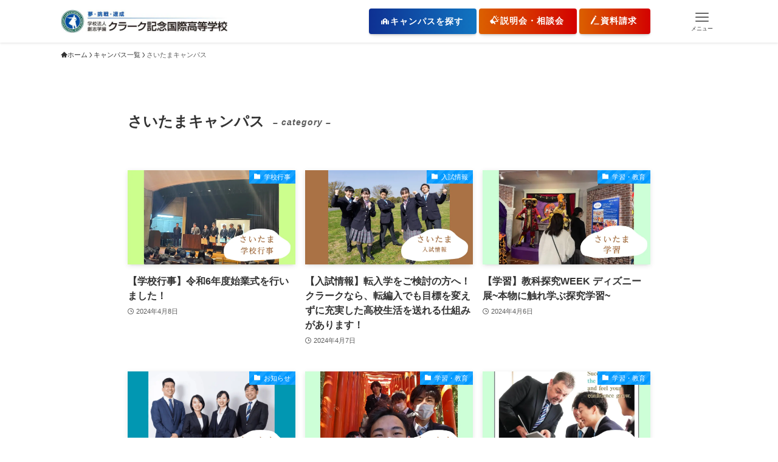

--- FILE ---
content_type: text/html; charset=UTF-8
request_url: https://www.clark.ed.jp/campus/saitama-saitama/date/2024/04/page/3/
body_size: 37556
content:
<!DOCTYPE html>
<html lang="ja" data-loaded="false" data-scrolled="false" data-spmenu="closed">
<head>
<meta charset="utf-8">
<meta name="format-detection" content="telephone=no">
<meta http-equiv="X-UA-Compatible" content="IE=edge">
<meta name="viewport" content="width=device-width, viewport-fit=cover">
<meta name='robots' content='index, follow, max-snippet:-1, max-image-preview:large, max-video-preview:-1' />

	<!-- This site is optimized with the Yoast SEO plugin v26.7 - https://yoast.com/wordpress/plugins/seo/ -->
	<title>さいたまキャンパス アーカイブ | 3ページ目 (3ページ中) | クラーク記念国際高等学校</title>
	<link rel="canonical" href="https://www.clark.ed.jp/date/2024/04/page/3/" />
	<link rel="prev" href="https://www.clark.ed.jp/date/2024/04/page/2/" />
	<meta property="og:locale" content="ja_JP" />
	<meta property="og:type" content="article" />
	<meta property="og:title" content="さいたまキャンパス アーカイブ | 3ページ目 (3ページ中) | クラーク記念国際高等学校" />
	<meta property="og:url" content="https://www.clark.ed.jp/date/2024/04/" />
	<meta property="og:site_name" content="クラーク記念国際高等学校" />
	<meta property="og:image" content="https://www.clark.ed.jp/wp-content/uploads/2023/10/CLARK_OGP.jpg" />
	<meta property="og:image:width" content="1200" />
	<meta property="og:image:height" content="630" />
	<meta property="og:image:type" content="image/jpeg" />
	<meta name="twitter:card" content="summary_large_image" />
	<meta name="twitter:site" content="@Clark1992PR" />
	<script type="application/ld+json" class="yoast-schema-graph">{"@context":"https://schema.org","@graph":[{"@type":"CollectionPage","@id":"https://www.clark.ed.jp/date/2024/04/","url":"https://www.clark.ed.jp/date/2024/04/page/3/","name":"さいたまキャンパス アーカイブ | 3ページ目 (3ページ中) | クラーク記念国際高等学校","isPartOf":{"@id":"https://www.clark.ed.jp/#website"},"primaryImageOfPage":{"@id":"https://www.clark.ed.jp/date/2024/04/page/3/#primaryimage"},"image":{"@id":"https://www.clark.ed.jp/date/2024/04/page/3/#primaryimage"},"thumbnailUrl":"https://www.clark.ed.jp/wp-content/uploads/2024/04/4b95bc135d68be8b2b91740ad9af288c.png","breadcrumb":{"@id":"https://www.clark.ed.jp/date/2024/04/page/3/#breadcrumb"},"inLanguage":"ja"},{"@type":"ImageObject","inLanguage":"ja","@id":"https://www.clark.ed.jp/date/2024/04/page/3/#primaryimage","url":"https://www.clark.ed.jp/wp-content/uploads/2024/04/4b95bc135d68be8b2b91740ad9af288c.png","contentUrl":"https://www.clark.ed.jp/wp-content/uploads/2024/04/4b95bc135d68be8b2b91740ad9af288c.png","width":1075,"height":650},{"@type":"BreadcrumbList","@id":"https://www.clark.ed.jp/date/2024/04/page/3/#breadcrumb","itemListElement":[{"@type":"ListItem","position":1,"name":"ホーム","item":"https://www.clark.ed.jp/"},{"@type":"ListItem","position":2,"name":"キャンパス一覧","item":"https://www.clark.ed.jp/category/campus/"},{"@type":"ListItem","position":3,"name":"さいたまキャンパス"}]},{"@type":"WebSite","@id":"https://www.clark.ed.jp/#website","url":"https://www.clark.ed.jp/","name":"クラーク記念国際高等学校","description":"通信制高校ならクラーク記念国際高等学校","publisher":{"@id":"https://www.clark.ed.jp/#organization"},"potentialAction":[{"@type":"SearchAction","target":{"@type":"EntryPoint","urlTemplate":"https://www.clark.ed.jp/?s={search_term_string}"},"query-input":{"@type":"PropertyValueSpecification","valueRequired":true,"valueName":"search_term_string"}}],"inLanguage":"ja"},{"@type":"Organization","@id":"https://www.clark.ed.jp/#organization","name":"クラーク記念国際高校","url":"https://www.clark.ed.jp/","logo":{"@type":"ImageObject","inLanguage":"ja","@id":"https://www.clark.ed.jp/#/schema/logo/image/","url":"https://www.clark.ed.jp/wp-content/uploads/2021/09/header_logo.gif","contentUrl":"https://www.clark.ed.jp/wp-content/uploads/2021/09/header_logo.gif","width":322,"height":50,"caption":"クラーク記念国際高校"},"image":{"@id":"https://www.clark.ed.jp/#/schema/logo/image/"},"sameAs":["https://www.facebook.com/Clark1992PR/","https://x.com/Clark1992PR","https://www.instagram.com/clark1992pr/?hl=ja","https://www.youtube.com/channel/UCW4XTO5G_cNHJ2Z0o2IPpLA"]}]}</script>
	<!-- / Yoast SEO plugin. -->


<link href='https://fonts.gstatic.com' crossorigin rel='preconnect' />
<link rel="alternate" type="application/rss+xml" title="クラーク記念国際高等学校 &raquo; フィード" href="https://www.clark.ed.jp/feed/" />
<link rel="alternate" type="application/rss+xml" title="クラーク記念国際高等学校 &raquo; コメントフィード" href="https://www.clark.ed.jp/comments/feed/" />
<link rel="alternate" type="application/rss+xml" title="クラーク記念国際高等学校 &raquo; さいたまキャンパス カテゴリーのフィード" href="https://www.clark.ed.jp/category/campus/saitama-saitama/feed/" />
<style id='wp-img-auto-sizes-contain-inline-css' type='text/css'>
img:is([sizes=auto i],[sizes^="auto," i]){contain-intrinsic-size:3000px 1500px}
/*# sourceURL=wp-img-auto-sizes-contain-inline-css */
</style>
<link rel='stylesheet' id='font-awesome-all-css' href='https://www.clark.ed.jp/wp-content/themes/swell/assets/font-awesome/v6/css/all.min.css?ver=2.16.0' type='text/css' media='all' />
<style id='wp-block-library-inline-css' type='text/css'>
:root{--wp-block-synced-color:#7a00df;--wp-block-synced-color--rgb:122,0,223;--wp-bound-block-color:var(--wp-block-synced-color);--wp-editor-canvas-background:#ddd;--wp-admin-theme-color:#007cba;--wp-admin-theme-color--rgb:0,124,186;--wp-admin-theme-color-darker-10:#006ba1;--wp-admin-theme-color-darker-10--rgb:0,107,160.5;--wp-admin-theme-color-darker-20:#005a87;--wp-admin-theme-color-darker-20--rgb:0,90,135;--wp-admin-border-width-focus:2px}@media (min-resolution:192dpi){:root{--wp-admin-border-width-focus:1.5px}}.wp-element-button{cursor:pointer}:root .has-very-light-gray-background-color{background-color:#eee}:root .has-very-dark-gray-background-color{background-color:#313131}:root .has-very-light-gray-color{color:#eee}:root .has-very-dark-gray-color{color:#313131}:root .has-vivid-green-cyan-to-vivid-cyan-blue-gradient-background{background:linear-gradient(135deg,#00d084,#0693e3)}:root .has-purple-crush-gradient-background{background:linear-gradient(135deg,#34e2e4,#4721fb 50%,#ab1dfe)}:root .has-hazy-dawn-gradient-background{background:linear-gradient(135deg,#faaca8,#dad0ec)}:root .has-subdued-olive-gradient-background{background:linear-gradient(135deg,#fafae1,#67a671)}:root .has-atomic-cream-gradient-background{background:linear-gradient(135deg,#fdd79a,#004a59)}:root .has-nightshade-gradient-background{background:linear-gradient(135deg,#330968,#31cdcf)}:root .has-midnight-gradient-background{background:linear-gradient(135deg,#020381,#2874fc)}:root{--wp--preset--font-size--normal:16px;--wp--preset--font-size--huge:42px}.has-regular-font-size{font-size:1em}.has-larger-font-size{font-size:2.625em}.has-normal-font-size{font-size:var(--wp--preset--font-size--normal)}.has-huge-font-size{font-size:var(--wp--preset--font-size--huge)}.has-text-align-center{text-align:center}.has-text-align-left{text-align:left}.has-text-align-right{text-align:right}.has-fit-text{white-space:nowrap!important}#end-resizable-editor-section{display:none}.aligncenter{clear:both}.items-justified-left{justify-content:flex-start}.items-justified-center{justify-content:center}.items-justified-right{justify-content:flex-end}.items-justified-space-between{justify-content:space-between}.screen-reader-text{border:0;clip-path:inset(50%);height:1px;margin:-1px;overflow:hidden;padding:0;position:absolute;width:1px;word-wrap:normal!important}.screen-reader-text:focus{background-color:#ddd;clip-path:none;color:#444;display:block;font-size:1em;height:auto;left:5px;line-height:normal;padding:15px 23px 14px;text-decoration:none;top:5px;width:auto;z-index:100000}html :where(.has-border-color){border-style:solid}html :where([style*=border-top-color]){border-top-style:solid}html :where([style*=border-right-color]){border-right-style:solid}html :where([style*=border-bottom-color]){border-bottom-style:solid}html :where([style*=border-left-color]){border-left-style:solid}html :where([style*=border-width]){border-style:solid}html :where([style*=border-top-width]){border-top-style:solid}html :where([style*=border-right-width]){border-right-style:solid}html :where([style*=border-bottom-width]){border-bottom-style:solid}html :where([style*=border-left-width]){border-left-style:solid}html :where(img[class*=wp-image-]){height:auto;max-width:100%}:where(figure){margin:0 0 1em}html :where(.is-position-sticky){--wp-admin--admin-bar--position-offset:var(--wp-admin--admin-bar--height,0px)}@media screen and (max-width:600px){html :where(.is-position-sticky){--wp-admin--admin-bar--position-offset:0px}}

/*# sourceURL=wp-block-library-inline-css */
</style><style id='wp-block-button-inline-css' type='text/css'>
.wp-block-button__link{align-content:center;box-sizing:border-box;cursor:pointer;display:inline-block;height:100%;text-align:center;word-break:break-word}.wp-block-button__link.aligncenter{text-align:center}.wp-block-button__link.alignright{text-align:right}:where(.wp-block-button__link){border-radius:9999px;box-shadow:none;padding:calc(.667em + 2px) calc(1.333em + 2px);text-decoration:none}.wp-block-button[style*=text-decoration] .wp-block-button__link{text-decoration:inherit}.wp-block-buttons>.wp-block-button.has-custom-width{max-width:none}.wp-block-buttons>.wp-block-button.has-custom-width .wp-block-button__link{width:100%}.wp-block-buttons>.wp-block-button.has-custom-font-size .wp-block-button__link{font-size:inherit}.wp-block-buttons>.wp-block-button.wp-block-button__width-25{width:calc(25% - var(--wp--style--block-gap, .5em)*.75)}.wp-block-buttons>.wp-block-button.wp-block-button__width-50{width:calc(50% - var(--wp--style--block-gap, .5em)*.5)}.wp-block-buttons>.wp-block-button.wp-block-button__width-75{width:calc(75% - var(--wp--style--block-gap, .5em)*.25)}.wp-block-buttons>.wp-block-button.wp-block-button__width-100{flex-basis:100%;width:100%}.wp-block-buttons.is-vertical>.wp-block-button.wp-block-button__width-25{width:25%}.wp-block-buttons.is-vertical>.wp-block-button.wp-block-button__width-50{width:50%}.wp-block-buttons.is-vertical>.wp-block-button.wp-block-button__width-75{width:75%}.wp-block-button.is-style-squared,.wp-block-button__link.wp-block-button.is-style-squared{border-radius:0}.wp-block-button.no-border-radius,.wp-block-button__link.no-border-radius{border-radius:0!important}:root :where(.wp-block-button .wp-block-button__link.is-style-outline),:root :where(.wp-block-button.is-style-outline>.wp-block-button__link){border:2px solid;padding:.667em 1.333em}:root :where(.wp-block-button .wp-block-button__link.is-style-outline:not(.has-text-color)),:root :where(.wp-block-button.is-style-outline>.wp-block-button__link:not(.has-text-color)){color:currentColor}:root :where(.wp-block-button .wp-block-button__link.is-style-outline:not(.has-background)),:root :where(.wp-block-button.is-style-outline>.wp-block-button__link:not(.has-background)){background-color:initial;background-image:none}
/*# sourceURL=https://www.clark.ed.jp/wp-includes/blocks/button/style.min.css */
</style>
<style id='wp-block-heading-inline-css' type='text/css'>
h1:where(.wp-block-heading).has-background,h2:where(.wp-block-heading).has-background,h3:where(.wp-block-heading).has-background,h4:where(.wp-block-heading).has-background,h5:where(.wp-block-heading).has-background,h6:where(.wp-block-heading).has-background{padding:1.25em 2.375em}h1.has-text-align-left[style*=writing-mode]:where([style*=vertical-lr]),h1.has-text-align-right[style*=writing-mode]:where([style*=vertical-rl]),h2.has-text-align-left[style*=writing-mode]:where([style*=vertical-lr]),h2.has-text-align-right[style*=writing-mode]:where([style*=vertical-rl]),h3.has-text-align-left[style*=writing-mode]:where([style*=vertical-lr]),h3.has-text-align-right[style*=writing-mode]:where([style*=vertical-rl]),h4.has-text-align-left[style*=writing-mode]:where([style*=vertical-lr]),h4.has-text-align-right[style*=writing-mode]:where([style*=vertical-rl]),h5.has-text-align-left[style*=writing-mode]:where([style*=vertical-lr]),h5.has-text-align-right[style*=writing-mode]:where([style*=vertical-rl]),h6.has-text-align-left[style*=writing-mode]:where([style*=vertical-lr]),h6.has-text-align-right[style*=writing-mode]:where([style*=vertical-rl]){rotate:180deg}
/*# sourceURL=https://www.clark.ed.jp/wp-includes/blocks/heading/style.min.css */
</style>
<style id='wp-block-image-inline-css' type='text/css'>
.wp-block-image>a,.wp-block-image>figure>a{display:inline-block}.wp-block-image img{box-sizing:border-box;height:auto;max-width:100%;vertical-align:bottom}@media not (prefers-reduced-motion){.wp-block-image img.hide{visibility:hidden}.wp-block-image img.show{animation:show-content-image .4s}}.wp-block-image[style*=border-radius] img,.wp-block-image[style*=border-radius]>a{border-radius:inherit}.wp-block-image.has-custom-border img{box-sizing:border-box}.wp-block-image.aligncenter{text-align:center}.wp-block-image.alignfull>a,.wp-block-image.alignwide>a{width:100%}.wp-block-image.alignfull img,.wp-block-image.alignwide img{height:auto;width:100%}.wp-block-image .aligncenter,.wp-block-image .alignleft,.wp-block-image .alignright,.wp-block-image.aligncenter,.wp-block-image.alignleft,.wp-block-image.alignright{display:table}.wp-block-image .aligncenter>figcaption,.wp-block-image .alignleft>figcaption,.wp-block-image .alignright>figcaption,.wp-block-image.aligncenter>figcaption,.wp-block-image.alignleft>figcaption,.wp-block-image.alignright>figcaption{caption-side:bottom;display:table-caption}.wp-block-image .alignleft{float:left;margin:.5em 1em .5em 0}.wp-block-image .alignright{float:right;margin:.5em 0 .5em 1em}.wp-block-image .aligncenter{margin-left:auto;margin-right:auto}.wp-block-image :where(figcaption){margin-bottom:1em;margin-top:.5em}.wp-block-image.is-style-circle-mask img{border-radius:9999px}@supports ((-webkit-mask-image:none) or (mask-image:none)) or (-webkit-mask-image:none){.wp-block-image.is-style-circle-mask img{border-radius:0;-webkit-mask-image:url('data:image/svg+xml;utf8,<svg viewBox="0 0 100 100" xmlns="http://www.w3.org/2000/svg"><circle cx="50" cy="50" r="50"/></svg>');mask-image:url('data:image/svg+xml;utf8,<svg viewBox="0 0 100 100" xmlns="http://www.w3.org/2000/svg"><circle cx="50" cy="50" r="50"/></svg>');mask-mode:alpha;-webkit-mask-position:center;mask-position:center;-webkit-mask-repeat:no-repeat;mask-repeat:no-repeat;-webkit-mask-size:contain;mask-size:contain}}:root :where(.wp-block-image.is-style-rounded img,.wp-block-image .is-style-rounded img){border-radius:9999px}.wp-block-image figure{margin:0}.wp-lightbox-container{display:flex;flex-direction:column;position:relative}.wp-lightbox-container img{cursor:zoom-in}.wp-lightbox-container img:hover+button{opacity:1}.wp-lightbox-container button{align-items:center;backdrop-filter:blur(16px) saturate(180%);background-color:#5a5a5a40;border:none;border-radius:4px;cursor:zoom-in;display:flex;height:20px;justify-content:center;opacity:0;padding:0;position:absolute;right:16px;text-align:center;top:16px;width:20px;z-index:100}@media not (prefers-reduced-motion){.wp-lightbox-container button{transition:opacity .2s ease}}.wp-lightbox-container button:focus-visible{outline:3px auto #5a5a5a40;outline:3px auto -webkit-focus-ring-color;outline-offset:3px}.wp-lightbox-container button:hover{cursor:pointer;opacity:1}.wp-lightbox-container button:focus{opacity:1}.wp-lightbox-container button:focus,.wp-lightbox-container button:hover,.wp-lightbox-container button:not(:hover):not(:active):not(.has-background){background-color:#5a5a5a40;border:none}.wp-lightbox-overlay{box-sizing:border-box;cursor:zoom-out;height:100vh;left:0;overflow:hidden;position:fixed;top:0;visibility:hidden;width:100%;z-index:100000}.wp-lightbox-overlay .close-button{align-items:center;cursor:pointer;display:flex;justify-content:center;min-height:40px;min-width:40px;padding:0;position:absolute;right:calc(env(safe-area-inset-right) + 16px);top:calc(env(safe-area-inset-top) + 16px);z-index:5000000}.wp-lightbox-overlay .close-button:focus,.wp-lightbox-overlay .close-button:hover,.wp-lightbox-overlay .close-button:not(:hover):not(:active):not(.has-background){background:none;border:none}.wp-lightbox-overlay .lightbox-image-container{height:var(--wp--lightbox-container-height);left:50%;overflow:hidden;position:absolute;top:50%;transform:translate(-50%,-50%);transform-origin:top left;width:var(--wp--lightbox-container-width);z-index:9999999999}.wp-lightbox-overlay .wp-block-image{align-items:center;box-sizing:border-box;display:flex;height:100%;justify-content:center;margin:0;position:relative;transform-origin:0 0;width:100%;z-index:3000000}.wp-lightbox-overlay .wp-block-image img{height:var(--wp--lightbox-image-height);min-height:var(--wp--lightbox-image-height);min-width:var(--wp--lightbox-image-width);width:var(--wp--lightbox-image-width)}.wp-lightbox-overlay .wp-block-image figcaption{display:none}.wp-lightbox-overlay button{background:none;border:none}.wp-lightbox-overlay .scrim{background-color:#fff;height:100%;opacity:.9;position:absolute;width:100%;z-index:2000000}.wp-lightbox-overlay.active{visibility:visible}@media not (prefers-reduced-motion){.wp-lightbox-overlay.active{animation:turn-on-visibility .25s both}.wp-lightbox-overlay.active img{animation:turn-on-visibility .35s both}.wp-lightbox-overlay.show-closing-animation:not(.active){animation:turn-off-visibility .35s both}.wp-lightbox-overlay.show-closing-animation:not(.active) img{animation:turn-off-visibility .25s both}.wp-lightbox-overlay.zoom.active{animation:none;opacity:1;visibility:visible}.wp-lightbox-overlay.zoom.active .lightbox-image-container{animation:lightbox-zoom-in .4s}.wp-lightbox-overlay.zoom.active .lightbox-image-container img{animation:none}.wp-lightbox-overlay.zoom.active .scrim{animation:turn-on-visibility .4s forwards}.wp-lightbox-overlay.zoom.show-closing-animation:not(.active){animation:none}.wp-lightbox-overlay.zoom.show-closing-animation:not(.active) .lightbox-image-container{animation:lightbox-zoom-out .4s}.wp-lightbox-overlay.zoom.show-closing-animation:not(.active) .lightbox-image-container img{animation:none}.wp-lightbox-overlay.zoom.show-closing-animation:not(.active) .scrim{animation:turn-off-visibility .4s forwards}}@keyframes show-content-image{0%{visibility:hidden}99%{visibility:hidden}to{visibility:visible}}@keyframes turn-on-visibility{0%{opacity:0}to{opacity:1}}@keyframes turn-off-visibility{0%{opacity:1;visibility:visible}99%{opacity:0;visibility:visible}to{opacity:0;visibility:hidden}}@keyframes lightbox-zoom-in{0%{transform:translate(calc((-100vw + var(--wp--lightbox-scrollbar-width))/2 + var(--wp--lightbox-initial-left-position)),calc(-50vh + var(--wp--lightbox-initial-top-position))) scale(var(--wp--lightbox-scale))}to{transform:translate(-50%,-50%) scale(1)}}@keyframes lightbox-zoom-out{0%{transform:translate(-50%,-50%) scale(1);visibility:visible}99%{visibility:visible}to{transform:translate(calc((-100vw + var(--wp--lightbox-scrollbar-width))/2 + var(--wp--lightbox-initial-left-position)),calc(-50vh + var(--wp--lightbox-initial-top-position))) scale(var(--wp--lightbox-scale));visibility:hidden}}
/*# sourceURL=https://www.clark.ed.jp/wp-includes/blocks/image/style.min.css */
</style>
<style id='wp-block-list-inline-css' type='text/css'>
ol,ul{box-sizing:border-box}:root :where(.wp-block-list.has-background){padding:1.25em 2.375em}
/*# sourceURL=https://www.clark.ed.jp/wp-includes/blocks/list/style.min.css */
</style>
<style id='wp-block-buttons-inline-css' type='text/css'>
.wp-block-buttons{box-sizing:border-box}.wp-block-buttons.is-vertical{flex-direction:column}.wp-block-buttons.is-vertical>.wp-block-button:last-child{margin-bottom:0}.wp-block-buttons>.wp-block-button{display:inline-block;margin:0}.wp-block-buttons.is-content-justification-left{justify-content:flex-start}.wp-block-buttons.is-content-justification-left.is-vertical{align-items:flex-start}.wp-block-buttons.is-content-justification-center{justify-content:center}.wp-block-buttons.is-content-justification-center.is-vertical{align-items:center}.wp-block-buttons.is-content-justification-right{justify-content:flex-end}.wp-block-buttons.is-content-justification-right.is-vertical{align-items:flex-end}.wp-block-buttons.is-content-justification-space-between{justify-content:space-between}.wp-block-buttons.aligncenter{text-align:center}.wp-block-buttons:not(.is-content-justification-space-between,.is-content-justification-right,.is-content-justification-left,.is-content-justification-center) .wp-block-button.aligncenter{margin-left:auto;margin-right:auto;width:100%}.wp-block-buttons[style*=text-decoration] .wp-block-button,.wp-block-buttons[style*=text-decoration] .wp-block-button__link{text-decoration:inherit}.wp-block-buttons.has-custom-font-size .wp-block-button__link{font-size:inherit}.wp-block-buttons .wp-block-button__link{width:100%}.wp-block-button.aligncenter{text-align:center}
/*# sourceURL=https://www.clark.ed.jp/wp-includes/blocks/buttons/style.min.css */
</style>
<style id='wp-block-columns-inline-css' type='text/css'>
.wp-block-columns{box-sizing:border-box;display:flex;flex-wrap:wrap!important}@media (min-width:782px){.wp-block-columns{flex-wrap:nowrap!important}}.wp-block-columns{align-items:normal!important}.wp-block-columns.are-vertically-aligned-top{align-items:flex-start}.wp-block-columns.are-vertically-aligned-center{align-items:center}.wp-block-columns.are-vertically-aligned-bottom{align-items:flex-end}@media (max-width:781px){.wp-block-columns:not(.is-not-stacked-on-mobile)>.wp-block-column{flex-basis:100%!important}}@media (min-width:782px){.wp-block-columns:not(.is-not-stacked-on-mobile)>.wp-block-column{flex-basis:0;flex-grow:1}.wp-block-columns:not(.is-not-stacked-on-mobile)>.wp-block-column[style*=flex-basis]{flex-grow:0}}.wp-block-columns.is-not-stacked-on-mobile{flex-wrap:nowrap!important}.wp-block-columns.is-not-stacked-on-mobile>.wp-block-column{flex-basis:0;flex-grow:1}.wp-block-columns.is-not-stacked-on-mobile>.wp-block-column[style*=flex-basis]{flex-grow:0}:where(.wp-block-columns){margin-bottom:1.75em}:where(.wp-block-columns.has-background){padding:1.25em 2.375em}.wp-block-column{flex-grow:1;min-width:0;overflow-wrap:break-word;word-break:break-word}.wp-block-column.is-vertically-aligned-top{align-self:flex-start}.wp-block-column.is-vertically-aligned-center{align-self:center}.wp-block-column.is-vertically-aligned-bottom{align-self:flex-end}.wp-block-column.is-vertically-aligned-stretch{align-self:stretch}.wp-block-column.is-vertically-aligned-bottom,.wp-block-column.is-vertically-aligned-center,.wp-block-column.is-vertically-aligned-top{width:100%}
/*# sourceURL=https://www.clark.ed.jp/wp-includes/blocks/columns/style.min.css */
</style>
<style id='wp-block-group-inline-css' type='text/css'>
.wp-block-group{box-sizing:border-box}:where(.wp-block-group.wp-block-group-is-layout-constrained){position:relative}
/*# sourceURL=https://www.clark.ed.jp/wp-includes/blocks/group/style.min.css */
</style>
<style id='wp-block-paragraph-inline-css' type='text/css'>
.is-small-text{font-size:.875em}.is-regular-text{font-size:1em}.is-large-text{font-size:2.25em}.is-larger-text{font-size:3em}.has-drop-cap:not(:focus):first-letter{float:left;font-size:8.4em;font-style:normal;font-weight:100;line-height:.68;margin:.05em .1em 0 0;text-transform:uppercase}body.rtl .has-drop-cap:not(:focus):first-letter{float:none;margin-left:.1em}p.has-drop-cap.has-background{overflow:hidden}:root :where(p.has-background){padding:1.25em 2.375em}:where(p.has-text-color:not(.has-link-color)) a{color:inherit}p.has-text-align-left[style*="writing-mode:vertical-lr"],p.has-text-align-right[style*="writing-mode:vertical-rl"]{rotate:180deg}
/*# sourceURL=https://www.clark.ed.jp/wp-includes/blocks/paragraph/style.min.css */
</style>
<style id='wp-block-separator-inline-css' type='text/css'>
@charset "UTF-8";.wp-block-separator{border:none;border-top:2px solid}:root :where(.wp-block-separator.is-style-dots){height:auto;line-height:1;text-align:center}:root :where(.wp-block-separator.is-style-dots):before{color:currentColor;content:"···";font-family:serif;font-size:1.5em;letter-spacing:2em;padding-left:2em}.wp-block-separator.is-style-dots{background:none!important;border:none!important}
/*# sourceURL=https://www.clark.ed.jp/wp-includes/blocks/separator/style.min.css */
</style>
<style id='global-styles-inline-css' type='text/css'>
:root{--wp--preset--aspect-ratio--square: 1;--wp--preset--aspect-ratio--4-3: 4/3;--wp--preset--aspect-ratio--3-4: 3/4;--wp--preset--aspect-ratio--3-2: 3/2;--wp--preset--aspect-ratio--2-3: 2/3;--wp--preset--aspect-ratio--16-9: 16/9;--wp--preset--aspect-ratio--9-16: 9/16;--wp--preset--color--black: #000;--wp--preset--color--cyan-bluish-gray: #abb8c3;--wp--preset--color--white: #fff;--wp--preset--color--pale-pink: #f78da7;--wp--preset--color--vivid-red: #cf2e2e;--wp--preset--color--luminous-vivid-orange: #ff6900;--wp--preset--color--luminous-vivid-amber: #fcb900;--wp--preset--color--light-green-cyan: #7bdcb5;--wp--preset--color--vivid-green-cyan: #00d084;--wp--preset--color--pale-cyan-blue: #8ed1fc;--wp--preset--color--vivid-cyan-blue: #0693e3;--wp--preset--color--vivid-purple: #9b51e0;--wp--preset--color--swl-main: var(--color_main);--wp--preset--color--swl-main-thin: var(--color_main_thin);--wp--preset--color--swl-gray: var(--color_gray);--wp--preset--color--swl-deep-01: var(--color_deep01);--wp--preset--color--swl-deep-02: var(--color_deep02);--wp--preset--color--swl-deep-03: var(--color_deep03);--wp--preset--color--swl-deep-04: var(--color_deep04);--wp--preset--color--swl-pale-01: var(--color_pale01);--wp--preset--color--swl-pale-02: var(--color_pale02);--wp--preset--color--swl-pale-03: var(--color_pale03);--wp--preset--color--swl-pale-04: var(--color_pale04);--wp--preset--gradient--vivid-cyan-blue-to-vivid-purple: linear-gradient(135deg,rgb(6,147,227) 0%,rgb(155,81,224) 100%);--wp--preset--gradient--light-green-cyan-to-vivid-green-cyan: linear-gradient(135deg,rgb(122,220,180) 0%,rgb(0,208,130) 100%);--wp--preset--gradient--luminous-vivid-amber-to-luminous-vivid-orange: linear-gradient(135deg,rgb(252,185,0) 0%,rgb(255,105,0) 100%);--wp--preset--gradient--luminous-vivid-orange-to-vivid-red: linear-gradient(135deg,rgb(255,105,0) 0%,rgb(207,46,46) 100%);--wp--preset--gradient--very-light-gray-to-cyan-bluish-gray: linear-gradient(135deg,rgb(238,238,238) 0%,rgb(169,184,195) 100%);--wp--preset--gradient--cool-to-warm-spectrum: linear-gradient(135deg,rgb(74,234,220) 0%,rgb(151,120,209) 20%,rgb(207,42,186) 40%,rgb(238,44,130) 60%,rgb(251,105,98) 80%,rgb(254,248,76) 100%);--wp--preset--gradient--blush-light-purple: linear-gradient(135deg,rgb(255,206,236) 0%,rgb(152,150,240) 100%);--wp--preset--gradient--blush-bordeaux: linear-gradient(135deg,rgb(254,205,165) 0%,rgb(254,45,45) 50%,rgb(107,0,62) 100%);--wp--preset--gradient--luminous-dusk: linear-gradient(135deg,rgb(255,203,112) 0%,rgb(199,81,192) 50%,rgb(65,88,208) 100%);--wp--preset--gradient--pale-ocean: linear-gradient(135deg,rgb(255,245,203) 0%,rgb(182,227,212) 50%,rgb(51,167,181) 100%);--wp--preset--gradient--electric-grass: linear-gradient(135deg,rgb(202,248,128) 0%,rgb(113,206,126) 100%);--wp--preset--gradient--midnight: linear-gradient(135deg,rgb(2,3,129) 0%,rgb(40,116,252) 100%);--wp--preset--font-size--small: 0.9em;--wp--preset--font-size--medium: 1.1em;--wp--preset--font-size--large: 1.25em;--wp--preset--font-size--x-large: 42px;--wp--preset--font-size--xs: 0.75em;--wp--preset--font-size--huge: 1.6em;--wp--preset--spacing--20: 0.44rem;--wp--preset--spacing--30: 0.67rem;--wp--preset--spacing--40: 1rem;--wp--preset--spacing--50: 1.5rem;--wp--preset--spacing--60: 2.25rem;--wp--preset--spacing--70: 3.38rem;--wp--preset--spacing--80: 5.06rem;--wp--preset--shadow--natural: 6px 6px 9px rgba(0, 0, 0, 0.2);--wp--preset--shadow--deep: 12px 12px 50px rgba(0, 0, 0, 0.4);--wp--preset--shadow--sharp: 6px 6px 0px rgba(0, 0, 0, 0.2);--wp--preset--shadow--outlined: 6px 6px 0px -3px rgb(255, 255, 255), 6px 6px rgb(0, 0, 0);--wp--preset--shadow--crisp: 6px 6px 0px rgb(0, 0, 0);}:where(.is-layout-flex){gap: 0.5em;}:where(.is-layout-grid){gap: 0.5em;}body .is-layout-flex{display: flex;}.is-layout-flex{flex-wrap: wrap;align-items: center;}.is-layout-flex > :is(*, div){margin: 0;}body .is-layout-grid{display: grid;}.is-layout-grid > :is(*, div){margin: 0;}:where(.wp-block-columns.is-layout-flex){gap: 2em;}:where(.wp-block-columns.is-layout-grid){gap: 2em;}:where(.wp-block-post-template.is-layout-flex){gap: 1.25em;}:where(.wp-block-post-template.is-layout-grid){gap: 1.25em;}.has-black-color{color: var(--wp--preset--color--black) !important;}.has-cyan-bluish-gray-color{color: var(--wp--preset--color--cyan-bluish-gray) !important;}.has-white-color{color: var(--wp--preset--color--white) !important;}.has-pale-pink-color{color: var(--wp--preset--color--pale-pink) !important;}.has-vivid-red-color{color: var(--wp--preset--color--vivid-red) !important;}.has-luminous-vivid-orange-color{color: var(--wp--preset--color--luminous-vivid-orange) !important;}.has-luminous-vivid-amber-color{color: var(--wp--preset--color--luminous-vivid-amber) !important;}.has-light-green-cyan-color{color: var(--wp--preset--color--light-green-cyan) !important;}.has-vivid-green-cyan-color{color: var(--wp--preset--color--vivid-green-cyan) !important;}.has-pale-cyan-blue-color{color: var(--wp--preset--color--pale-cyan-blue) !important;}.has-vivid-cyan-blue-color{color: var(--wp--preset--color--vivid-cyan-blue) !important;}.has-vivid-purple-color{color: var(--wp--preset--color--vivid-purple) !important;}.has-black-background-color{background-color: var(--wp--preset--color--black) !important;}.has-cyan-bluish-gray-background-color{background-color: var(--wp--preset--color--cyan-bluish-gray) !important;}.has-white-background-color{background-color: var(--wp--preset--color--white) !important;}.has-pale-pink-background-color{background-color: var(--wp--preset--color--pale-pink) !important;}.has-vivid-red-background-color{background-color: var(--wp--preset--color--vivid-red) !important;}.has-luminous-vivid-orange-background-color{background-color: var(--wp--preset--color--luminous-vivid-orange) !important;}.has-luminous-vivid-amber-background-color{background-color: var(--wp--preset--color--luminous-vivid-amber) !important;}.has-light-green-cyan-background-color{background-color: var(--wp--preset--color--light-green-cyan) !important;}.has-vivid-green-cyan-background-color{background-color: var(--wp--preset--color--vivid-green-cyan) !important;}.has-pale-cyan-blue-background-color{background-color: var(--wp--preset--color--pale-cyan-blue) !important;}.has-vivid-cyan-blue-background-color{background-color: var(--wp--preset--color--vivid-cyan-blue) !important;}.has-vivid-purple-background-color{background-color: var(--wp--preset--color--vivid-purple) !important;}.has-black-border-color{border-color: var(--wp--preset--color--black) !important;}.has-cyan-bluish-gray-border-color{border-color: var(--wp--preset--color--cyan-bluish-gray) !important;}.has-white-border-color{border-color: var(--wp--preset--color--white) !important;}.has-pale-pink-border-color{border-color: var(--wp--preset--color--pale-pink) !important;}.has-vivid-red-border-color{border-color: var(--wp--preset--color--vivid-red) !important;}.has-luminous-vivid-orange-border-color{border-color: var(--wp--preset--color--luminous-vivid-orange) !important;}.has-luminous-vivid-amber-border-color{border-color: var(--wp--preset--color--luminous-vivid-amber) !important;}.has-light-green-cyan-border-color{border-color: var(--wp--preset--color--light-green-cyan) !important;}.has-vivid-green-cyan-border-color{border-color: var(--wp--preset--color--vivid-green-cyan) !important;}.has-pale-cyan-blue-border-color{border-color: var(--wp--preset--color--pale-cyan-blue) !important;}.has-vivid-cyan-blue-border-color{border-color: var(--wp--preset--color--vivid-cyan-blue) !important;}.has-vivid-purple-border-color{border-color: var(--wp--preset--color--vivid-purple) !important;}.has-vivid-cyan-blue-to-vivid-purple-gradient-background{background: var(--wp--preset--gradient--vivid-cyan-blue-to-vivid-purple) !important;}.has-light-green-cyan-to-vivid-green-cyan-gradient-background{background: var(--wp--preset--gradient--light-green-cyan-to-vivid-green-cyan) !important;}.has-luminous-vivid-amber-to-luminous-vivid-orange-gradient-background{background: var(--wp--preset--gradient--luminous-vivid-amber-to-luminous-vivid-orange) !important;}.has-luminous-vivid-orange-to-vivid-red-gradient-background{background: var(--wp--preset--gradient--luminous-vivid-orange-to-vivid-red) !important;}.has-very-light-gray-to-cyan-bluish-gray-gradient-background{background: var(--wp--preset--gradient--very-light-gray-to-cyan-bluish-gray) !important;}.has-cool-to-warm-spectrum-gradient-background{background: var(--wp--preset--gradient--cool-to-warm-spectrum) !important;}.has-blush-light-purple-gradient-background{background: var(--wp--preset--gradient--blush-light-purple) !important;}.has-blush-bordeaux-gradient-background{background: var(--wp--preset--gradient--blush-bordeaux) !important;}.has-luminous-dusk-gradient-background{background: var(--wp--preset--gradient--luminous-dusk) !important;}.has-pale-ocean-gradient-background{background: var(--wp--preset--gradient--pale-ocean) !important;}.has-electric-grass-gradient-background{background: var(--wp--preset--gradient--electric-grass) !important;}.has-midnight-gradient-background{background: var(--wp--preset--gradient--midnight) !important;}.has-small-font-size{font-size: var(--wp--preset--font-size--small) !important;}.has-medium-font-size{font-size: var(--wp--preset--font-size--medium) !important;}.has-large-font-size{font-size: var(--wp--preset--font-size--large) !important;}.has-x-large-font-size{font-size: var(--wp--preset--font-size--x-large) !important;}
:where(.wp-block-columns.is-layout-flex){gap: 2em;}:where(.wp-block-columns.is-layout-grid){gap: 2em;}
/*# sourceURL=global-styles-inline-css */
</style>
<style id='block-style-variation-styles-inline-css' type='text/css'>
:root :where(.wp-block-button.is-style-outline--1 .wp-block-button__link){background: transparent none;border-color: currentColor;border-width: 2px;border-style: solid;color: currentColor;padding-top: 0.667em;padding-right: 1.33em;padding-bottom: 0.667em;padding-left: 1.33em;}
:root :where(.wp-block-button.is-style-outline--2 .wp-block-button__link){background: transparent none;border-color: currentColor;border-width: 2px;border-style: solid;color: currentColor;padding-top: 0.667em;padding-right: 1.33em;padding-bottom: 0.667em;padding-left: 1.33em;}
:root :where(.wp-block-button.is-style-outline--3 .wp-block-button__link){background: transparent none;border-color: currentColor;border-width: 2px;border-style: solid;color: currentColor;padding-top: 0.667em;padding-right: 1.33em;padding-bottom: 0.667em;padding-left: 1.33em;}
:root :where(.wp-block-button.is-style-outline--4 .wp-block-button__link){background: transparent none;border-color: currentColor;border-width: 2px;border-style: solid;color: currentColor;padding-top: 0.667em;padding-right: 1.33em;padding-bottom: 0.667em;padding-left: 1.33em;}
:root :where(.wp-block-button.is-style-outline--5 .wp-block-button__link){background: transparent none;border-color: currentColor;border-width: 2px;border-style: solid;color: currentColor;padding-top: 0.667em;padding-right: 1.33em;padding-bottom: 0.667em;padding-left: 1.33em;}
:root :where(.wp-block-button.is-style-outline--6 .wp-block-button__link){background: transparent none;border-color: currentColor;border-width: 2px;border-style: solid;color: currentColor;padding-top: 0.667em;padding-right: 1.33em;padding-bottom: 0.667em;padding-left: 1.33em;}
:root :where(.wp-block-button.is-style-outline--7 .wp-block-button__link){background: transparent none;border-color: currentColor;border-width: 2px;border-style: solid;color: currentColor;padding-top: 0.667em;padding-right: 1.33em;padding-bottom: 0.667em;padding-left: 1.33em;}
:root :where(.wp-block-button.is-style-outline--8 .wp-block-button__link){background: transparent none;border-color: currentColor;border-width: 2px;border-style: solid;color: currentColor;padding-top: 0.667em;padding-right: 1.33em;padding-bottom: 0.667em;padding-left: 1.33em;}
:root :where(.wp-block-button.is-style-outline--9 .wp-block-button__link){background: transparent none;border-color: currentColor;border-width: 2px;border-style: solid;color: currentColor;padding-top: 0.667em;padding-right: 1.33em;padding-bottom: 0.667em;padding-left: 1.33em;}
/*# sourceURL=block-style-variation-styles-inline-css */
</style>
<style id='core-block-supports-inline-css' type='text/css'>
.wp-container-core-buttons-is-layout-16018d1d{justify-content:center;}.wp-container-core-buttons-is-layout-499968f5{justify-content:center;}
/*# sourceURL=core-block-supports-inline-css */
</style>

<link rel='stylesheet' id='swell-icons-css' href='https://www.clark.ed.jp/wp-content/themes/swell/build/css/swell-icons.css?ver=2.16.0' type='text/css' media='all' />
<link rel='stylesheet' id='main_style-css' href='https://www.clark.ed.jp/wp-content/themes/swell/build/css/main.css?ver=2.16.0' type='text/css' media='all' />
<style id='main_style-inline-css' type='text/css'>
.campus-block-main {text-shadow: 0 0 3px #666; }

@media (max-width: 959px){
.swell-block-fullWide.has-bg-img.campus-block-main { background-size:contain; background-position:0 0; background-color:#68d1f2;}
.swell-block-fullWide.has-bg-img.campus-block-main::before{background-color: unset;}
.campus-block-main .wp-block-group.sp_only { height:10em; padding-top:1.5em;}
}

/*# sourceURL=main_style-inline-css */
</style>
<link rel='stylesheet' id='swell_blocks-css' href='https://www.clark.ed.jp/wp-content/themes/swell/build/css/blocks.css?ver=2.16.0' type='text/css' media='all' />
<style id='swell_custom-inline-css' type='text/css'>
:root{--swl-fz--content:4vw;--swl-font_family:"游ゴシック体", "Yu Gothic", YuGothic, "Hiragino Kaku Gothic ProN", "Hiragino Sans", Meiryo, sans-serif;--swl-font_weight:500;--color_main:#0099ff;--color_text:#333;--color_link:#1d3994;--color_htag:#0099ff;--color_bg:#ffffff;--color_gradient1:#d8ffff;--color_gradient2:#87e7ff;--color_main_thin:rgba(0, 191, 255, 0.05 );--color_main_dark:rgba(0, 115, 191, 1 );--color_list_check:#0099ff;--color_list_num:#0099ff;--color_list_good:#86dd7b;--color_list_triangle:#f4e03a;--color_list_bad:#f36060;--color_faq_q:#ef6767;--color_faq_a:#008cd9;--color_icon_good:#008cd9;--color_icon_good_bg:#eafaff;--color_icon_bad:#4b73eb;--color_icon_bad_bg:#eafaff;--color_icon_info:#ef6767;--color_icon_info_bg:#ffefef;--color_icon_announce:#ffa537;--color_icon_announce_bg:#fff5f0;--color_icon_pen:#7a7a7a;--color_icon_pen_bg:#f7f7f7;--color_icon_book:#7a7a7a;--color_icon_book_bg:#f8f6ef;--color_icon_point:#ffa537;--color_icon_check:#86d67c;--color_icon_batsu:#ef6767;--color_icon_hatena:#008cd9;--color_icon_caution:#f7da38;--color_icon_memo:#999999;--color_deep01:#e44141;--color_deep02:#3d79d5;--color_deep03:#63a84d;--color_deep04:#f09f4d;--color_pale01:#ffefef;--color_pale02:#eafaff;--color_pale03:#e8f7f2;--color_pale04:#fff5f0;--color_mark_blue:#d1ebff;--color_mark_green:#d0f4e7;--color_mark_yellow:#fcf69f;--color_mark_orange:#ffdddd;--border01:solid 1px var(--color_border);--border02:double 4px var(--color_border);--border03:dashed 2px var(--color_border);--border04:solid 4px var(--color_gray);--card_posts_thumb_ratio:56.25%;--list_posts_thumb_ratio:56.25%;--big_posts_thumb_ratio:56.25%;--thumb_posts_thumb_ratio:56.25%;--blogcard_thumb_ratio:56.25%;--color_header_bg:#ffffff;--color_header_text:#333;--color_footer_bg:#f1f5f8;--color_footer_text:#333;--container_size:1080px;--article_size:860px;--logo_size_sp:65px;--logo_size_pc:38px;--logo_size_pcfix:38px;}.swl-cell-bg[data-icon="doubleCircle"]{--cell-icon-color:#ffc977}.swl-cell-bg[data-icon="circle"]{--cell-icon-color:#94e29c}.swl-cell-bg[data-icon="triangle"]{--cell-icon-color:#eeda2f}.swl-cell-bg[data-icon="close"]{--cell-icon-color:#ec9191}.swl-cell-bg[data-icon="hatena"]{--cell-icon-color:#93c9da}.swl-cell-bg[data-icon="check"]{--cell-icon-color:#94e29c}.swl-cell-bg[data-icon="line"]{--cell-icon-color:#9b9b9b}.cap_box[data-colset="col1"]{--capbox-color:#f59b5f;--capbox-color--bg:#fff8eb}.cap_box[data-colset="col2"]{--capbox-color:#008cd9;--capbox-color--bg:#edf5ff}.cap_box[data-colset="col3"]{--capbox-color:#2fcd90;--capbox-color--bg:#eafaf2}.red_{--the-btn-color:#ea8400;--the-btn-color2:#c93c3c;--the-solid-shadow: rgba(176, 99, 0, 1 )}.blue_{--the-btn-color:#0693e3;--the-btn-color2:#304193;--the-solid-shadow: rgba(5, 110, 170, 1 )}.green_{--the-btn-color:#72c111;--the-btn-color2:#116828;--the-solid-shadow: rgba(86, 145, 13, 1 )}.is-style-btn_normal,.is-style-btn_shiny{--the-btn-bg: linear-gradient(100deg,var(--the-btn-color) 0%,var(--the-btn-color2) 100%)}.is-style-btn_normal{--the-btn-radius:4px}.is-style-btn_solid{--the-btn-radius:4px}.is-style-btn_shiny{--the-btn-radius:4px}.is-style-btn_line{--the-btn-radius:80px}.post_content blockquote{padding:1.5em 2em 1.5em 3em}.post_content blockquote::before{content:"";display:block;width:5px;height:calc(100% - 3em);top:1.5em;left:1.5em;border-left:solid 1px rgba(180,180,180,.75);border-right:solid 1px rgba(180,180,180,.75);}.mark_blue{background:-webkit-linear-gradient(transparent 64%,var(--color_mark_blue) 0%);background:linear-gradient(transparent 64%,var(--color_mark_blue) 0%)}.mark_green{background:-webkit-linear-gradient(transparent 64%,var(--color_mark_green) 0%);background:linear-gradient(transparent 64%,var(--color_mark_green) 0%)}.mark_yellow{background:-webkit-linear-gradient(transparent 64%,var(--color_mark_yellow) 0%);background:linear-gradient(transparent 64%,var(--color_mark_yellow) 0%)}.mark_orange{background:-webkit-linear-gradient(transparent 64%,var(--color_mark_orange) 0%);background:linear-gradient(transparent 64%,var(--color_mark_orange) 0%)}[class*="is-style-icon_"]{color:#333;border-width:0}[class*="is-style-big_icon_"]{border-width:2px;border-style:solid}[data-col="gray"] .c-balloon__text{background:#f5f5f5;border-color:#f5f5f5}[data-col="gray"] .c-balloon__before{border-right-color:#f5f5f5}[data-col="green"] .c-balloon__text{background:#e5fcec;border-color:#e5fcec}[data-col="green"] .c-balloon__before{border-right-color:#e5fcec}[data-col="blue"] .c-balloon__text{background:#edf8ff;border-color:#edf8ff}[data-col="blue"] .c-balloon__before{border-right-color:#edf8ff}[data-col="red"] .c-balloon__text{background:#ffebeb;border-color:#ffebeb}[data-col="red"] .c-balloon__before{border-right-color:#ffebeb}[data-col="yellow"] .c-balloon__text{background:#f9f7d2;border-color:#f9f7d2}[data-col="yellow"] .c-balloon__before{border-right-color:#f9f7d2}.-type-list2 .p-postList__body::after,.-type-big .p-postList__body::after{content: "もっと見る »";}.c-postThumb__cat{background-color:#0099ff;color:#fff;background-image: repeating-linear-gradient(-45deg,rgba(255,255,255,.1),rgba(255,255,255,.1) 6px,transparent 6px,transparent 12px)}.post_content h2:where(:not([class^="swell-block-"]):not(.faq_q):not(.p-postList__title))::before{position:absolute;display:block;pointer-events:none}.l-header{box-shadow: 0 1px 4px rgba(0,0,0,.12)}.c-gnav a::after{background:var(--color_main);width:100%;height:2px;transform:scaleX(0)}.p-spHeadMenu .menu-item.-current{border-bottom-color:var(--color_main)}.c-gnav > li:hover > a::after,.c-gnav > .-current > a::after{transform: scaleX(1)}.c-gnav .sub-menu{color:#333;background:#fff}.l-fixHeader::before{opacity:1}#pagetop{border-radius:50%}#fix_bottom_menu{color:#ffffff}#fix_bottom_menu::before{background:#032a6d;opacity:0.9}#before_footer_widget{margin-bottom:0}.c-widget__title.-spmenu{padding:.5em .75em;border-radius:var(--swl-radius--2, 0px);background:var(--color_main);color:#fff;}.c-widget__title.-footer{padding:.5em}.c-widget__title.-footer::before{content:"";bottom:0;left:0;width:40%;z-index:1;background:var(--color_main)}.c-widget__title.-footer::after{content:"";bottom:0;left:0;width:100%;background:var(--color_border)}.c-secTitle{border-left:solid 2px var(--color_main);padding:0em .75em}.p-spMenu{color:#333}.p-spMenu__inner::before{background:#fdfdfd;opacity:1}.p-spMenu__overlay{background:#000;opacity:0.6}[class*="page-numbers"]{color:#fff;background-color:#dedede}a{text-decoration: none}.l-topTitleArea.c-filterLayer::before{background-color:#000;opacity:0.2;content:""}@media screen and (min-width: 960px){:root{}}@media screen and (max-width: 959px){:root{}.l-header__logo{margin-right:auto}.l-header__inner{-webkit-box-pack:end;-webkit-justify-content:flex-end;justify-content:flex-end}}@media screen and (min-width: 600px){:root{--swl-fz--content:16px;}}@media screen and (max-width: 599px){:root{}}@media (min-width: 1068px) {.alignwide{left:-100px;width:calc(100% + 200px);}}@media (max-width: 1068px) {.-sidebar-off .swell-block-fullWide__inner.l-container .alignwide{left:0px;width:100%;}}.l-fixHeader .l-fixHeader__gnav{order:0}[data-scrolled=true] .l-fixHeader[data-ready]{opacity:1;-webkit-transform:translateY(0)!important;transform:translateY(0)!important;visibility:visible}.-body-solid .l-fixHeader{box-shadow:0 2px 4px var(--swl-color_shadow)}.l-fixHeader__inner{align-items:stretch;color:var(--color_header_text);display:flex;padding-bottom:0;padding-top:0;position:relative;z-index:1}.l-fixHeader__logo{align-items:center;display:flex;line-height:1;margin-right:24px;order:0;padding:16px 0}[data-scrolled=true] #fix_bottom_menu{bottom:0}#fix_bottom_menu{box-shadow:0 0 4px rgba(0,0,0,.1);transition:bottom .4s;width:100%;z-index:100}#fix_bottom_menu:before{display:block;z-index:0}#fix_bottom_menu .menu_list{align-items:center;display:flex;height:50px;justify-content:space-between;padding:2px 0 0;position:relative;z-index:1}#fix_bottom_menu .menu_btn .open_btn{opacity:1;-webkit-transform:scale(1.1);transform:scale(1.1)}#fix_bottom_menu .menu-item{flex:1 1 100%;margin:0;padding:0;text-align:center}#fix_bottom_menu .menu-item a{color:inherit;display:block;line-height:1;text-decoration:none}#fix_bottom_menu .menu-item i{color:inherit;display:block;font-size:20px;height:20px;line-height:20px;text-align:center}#fix_bottom_menu .menu-item i:before{color:inherit;display:inline-block}#fix_bottom_menu span{color:inherit;display:block;font-size:10px;line-height:1;margin-top:4px;width:100%}@media not all and (min-width:960px){#fix_bottom_menu{display:block;padding-bottom:calc(env(safe-area-inset-bottom)*.5)}}.is-style-btn_normal a,.is-style-btn_shiny a{box-shadow:var(--swl-btn_shadow)}.c-shareBtns__btn,.is-style-balloon>.c-tabList .c-tabList__button,.p-snsCta,[class*=page-numbers]{box-shadow:var(--swl-box_shadow)}.p-articleThumb__img,.p-articleThumb__youtube{box-shadow:var(--swl-img_shadow)}.p-pickupBanners__item .c-bannerLink,.p-postList__thumb{box-shadow:0 2px 8px rgba(0,0,0,.1),0 4px 4px -4px rgba(0,0,0,.1)}.p-postList.-w-ranking li:before{background-image:repeating-linear-gradient(-45deg,hsla(0,0%,100%,.1),hsla(0,0%,100%,.1) 6px,transparent 0,transparent 12px);box-shadow:1px 1px 4px rgba(0,0,0,.2)}@media (min-width:960px){.-series .l-header__inner{align-items:stretch;display:flex}.-series .l-header__logo{align-items:center;display:flex;flex-wrap:wrap;margin-right:24px;padding:16px 0}.-series .l-header__logo .c-catchphrase{font-size:13px;padding:4px 0}.-series .c-headLogo{margin-right:16px}.-series-right .l-header__inner{justify-content:space-between}.-series-right .c-gnavWrap{margin-left:auto}.-series-right .w-header{margin-left:12px}.-series-left .w-header{margin-left:auto}}@media (min-width:960px) and (min-width:600px){.-series .c-headLogo{max-width:400px}}.c-submenuToggleBtn:after{content:"";height:100%;left:0;position:absolute;top:0;width:100%;z-index:0}.c-submenuToggleBtn{cursor:pointer;display:block;height:2em;line-height:2;position:absolute;right:8px;text-align:center;top:50%;-webkit-transform:translateY(-50%);transform:translateY(-50%);width:2em;z-index:1}.c-submenuToggleBtn:before{content:"\e910";display:inline-block;font-family:icomoon;font-size:14px;transition:-webkit-transform .25s;transition:transform .25s;transition:transform .25s,-webkit-transform .25s}.c-submenuToggleBtn:after{border:1px solid;opacity:.15;transition:background-color .25s}.c-submenuToggleBtn.is-opened:before{-webkit-transform:rotate(-180deg);transform:rotate(-180deg)}.widget_categories>ul>.cat-item>a,.wp-block-categories-list>li>a{padding-left:1.75em}.c-listMenu a{padding:.75em .5em;position:relative}.c-gnav .sub-menu a:not(:last-child),.c-listMenu a:not(:last-child){padding-right:40px}.c-gnav .sub-menu .sub-menu{box-shadow:none}.c-gnav .sub-menu .sub-menu,.c-listMenu .children,.c-listMenu .sub-menu{height:0;margin:0;opacity:0;overflow:hidden;position:relative;transition:.25s}.c-gnav .sub-menu .sub-menu.is-opened,.c-listMenu .children.is-opened,.c-listMenu .sub-menu.is-opened{height:auto;opacity:1;visibility:visible}.c-gnav .sub-menu .sub-menu a,.c-listMenu .children a,.c-listMenu .sub-menu a{font-size:.9em;padding-left:1.5em}.c-gnav .sub-menu .sub-menu ul a,.c-listMenu .children ul a,.c-listMenu .sub-menu ul a{padding-left:2.25em}@media (min-width:600px){.c-submenuToggleBtn{height:28px;line-height:28px;transition:background-color .25s;width:28px}}@media (min-width:960px){.c-submenuToggleBtn:hover:after{background-color:currentcolor}}:root{--color_content_bg:var(--color_bg);}.c-widget__title.-side{padding:.5em}.c-widget__title.-side::before{content:"";bottom:0;left:0;width:40%;z-index:1;background:var(--color_main)}.c-widget__title.-side::after{content:"";bottom:0;left:0;width:100%;background:var(--color_border)}@media screen and (min-width: 960px){:root{}}@media screen and (max-width: 959px){:root{}}@media screen and (min-width: 600px){:root{}}@media screen and (max-width: 599px){:root{}}.swell-block-fullWide__inner.l-container{--swl-fw_inner_pad:var(--swl-pad_container,0px)}@media (min-width:960px){.-sidebar-on .l-content .alignfull,.-sidebar-on .l-content .alignwide{left:-16px;width:calc(100% + 32px)}.swell-block-fullWide__inner.l-article{--swl-fw_inner_pad:var(--swl-pad_post_content,0px)}.-sidebar-on .swell-block-fullWide__inner .alignwide{left:0;width:100%}.-sidebar-on .swell-block-fullWide__inner .alignfull{left:calc(0px - var(--swl-fw_inner_pad, 0))!important;margin-left:0!important;margin-right:0!important;width:calc(100% + var(--swl-fw_inner_pad, 0)*2)!important}}.-index-off .p-toc,.swell-toc-placeholder:empty{display:none}.p-toc.-modal{height:100%;margin:0;overflow-y:auto;padding:0}#main_content .p-toc{border-radius:var(--swl-radius--2,0);margin:4em auto;max-width:800px}#sidebar .p-toc{margin-top:-.5em}.p-toc .__pn:before{content:none!important;counter-increment:none}.p-toc .__prev{margin:0 0 1em}.p-toc .__next{margin:1em 0 0}.p-toc.is-omitted:not([data-omit=ct]) [data-level="2"] .p-toc__childList{height:0;margin-bottom:-.5em;visibility:hidden}.p-toc.is-omitted:not([data-omit=nest]){position:relative}.p-toc.is-omitted:not([data-omit=nest]):before{background:linear-gradient(hsla(0,0%,100%,0),var(--color_bg));bottom:5em;content:"";height:4em;left:0;opacity:.75;pointer-events:none;position:absolute;width:100%;z-index:1}.p-toc.is-omitted:not([data-omit=nest]):after{background:var(--color_bg);bottom:0;content:"";height:5em;left:0;opacity:.75;position:absolute;width:100%;z-index:1}.p-toc.is-omitted:not([data-omit=nest]) .__next,.p-toc.is-omitted:not([data-omit=nest]) [data-omit="1"]{display:none}.p-toc .p-toc__expandBtn{background-color:#f7f7f7;border:rgba(0,0,0,.2);border-radius:5em;box-shadow:0 0 0 1px #bbb;color:#333;display:block;font-size:14px;line-height:1.5;margin:.75em auto 0;min-width:6em;padding:.5em 1em;position:relative;transition:box-shadow .25s;z-index:2}.p-toc[data-omit=nest] .p-toc__expandBtn{display:inline-block;font-size:13px;margin:0 0 0 1.25em;padding:.5em .75em}.p-toc:not([data-omit=nest]) .p-toc__expandBtn:after,.p-toc:not([data-omit=nest]) .p-toc__expandBtn:before{border-top-color:inherit;border-top-style:dotted;border-top-width:3px;content:"";display:block;height:1px;position:absolute;top:calc(50% - 1px);transition:border-color .25s;width:100%;width:22px}.p-toc:not([data-omit=nest]) .p-toc__expandBtn:before{right:calc(100% + 1em)}.p-toc:not([data-omit=nest]) .p-toc__expandBtn:after{left:calc(100% + 1em)}.p-toc.is-expanded .p-toc__expandBtn{border-color:transparent}.p-toc__ttl{display:block;font-size:1.2em;line-height:1;position:relative;text-align:center}.p-toc__ttl:before{content:"\e918";display:inline-block;font-family:icomoon;margin-right:.5em;padding-bottom:2px;vertical-align:middle}#index_modal .p-toc__ttl{margin-bottom:.5em}.p-toc__list li{line-height:1.6}.p-toc__list>li+li{margin-top:.5em}.p-toc__list .p-toc__childList{padding-left:.5em}.p-toc__list [data-level="3"]{font-size:.9em}.p-toc__list .mininote{display:none}.post_content .p-toc__list{padding-left:0}#sidebar .p-toc__list{margin-bottom:0}#sidebar .p-toc__list .p-toc__childList{padding-left:0}.p-toc__link{color:inherit;font-size:inherit;text-decoration:none}.p-toc__link:hover{opacity:.8}.p-toc.-double{background:var(--color_gray);background:linear-gradient(-45deg,transparent 25%,var(--color_gray) 25%,var(--color_gray) 50%,transparent 50%,transparent 75%,var(--color_gray) 75%,var(--color_gray));background-clip:padding-box;background-size:4px 4px;border-bottom:4px double var(--color_border);border-top:4px double var(--color_border);padding:1.5em 1em 1em}.p-toc.-double .p-toc__ttl{margin-bottom:.75em}@media (min-width:960px){#main_content .p-toc{width:92%}}@media (hover:hover){.p-toc .p-toc__expandBtn:hover{border-color:transparent;box-shadow:0 0 0 2px currentcolor}}@media (min-width:600px){.p-toc.-double{padding:2em}}
/*# sourceURL=swell_custom-inline-css */
</style>
<link rel='stylesheet' id='swell-loaded-animation-css' href='https://www.clark.ed.jp/wp-content/themes/swell/build/css/modules/loaded-animation.css?ver=2.16.0' type='text/css' media='all' />
<link rel='stylesheet' id='swell-parts/footer-css' href='https://www.clark.ed.jp/wp-content/themes/swell/build/css/modules/parts/footer.css?ver=2.16.0' type='text/css' media='all' />
<link rel='stylesheet' id='swell-page/term-css' href='https://www.clark.ed.jp/wp-content/themes/swell/build/css/modules/page/term.css?ver=2.16.0' type='text/css' media='all' />
<link rel='stylesheet' id='UserAccessManagerLoginForm-css' href='https://www.clark.ed.jp/wp-content/plugins/user-access-manager/assets/css/uamLoginForm.css?ver=2.3.8' type='text/css' media='screen' />
<link rel='stylesheet' id='child-style-css' href='https://www.clark.ed.jp/wp-content/themes/swell_child/style.css?ver=012114521' type='text/css' media='all' />

<noscript><link href="https://www.clark.ed.jp/wp-content/themes/swell/build/css/noscript.css" rel="stylesheet"></noscript>
<link rel="icon" href="https://www.clark.ed.jp/wp-content/uploads/2022/05/cropped-logo-3-32x32.png" sizes="32x32" />
<link rel="icon" href="https://www.clark.ed.jp/wp-content/uploads/2022/05/cropped-logo-3-192x192.png" sizes="192x192" />
<link rel="apple-touch-icon" href="https://www.clark.ed.jp/wp-content/uploads/2022/05/cropped-logo-3-180x180.png" />
<meta name="msapplication-TileImage" content="https://www.clark.ed.jp/wp-content/uploads/2022/05/cropped-logo-3-270x270.png" />
		<style type="text/css" id="wp-custom-css">
			/*ーーーーーーーーーーー*/
/*SWELLカスタマイズ*/
/*ーーーーーーーーーーー*/

figure{margin-bottom:0;}

.post_content h2 {
  margin-right: 0;
  margin-left: 0;
}
.display-none {display:none;}

.p-breadcrumb__list {
    flex-wrap: wrap;
}

/*ウィジェットタイトル非表示*/
[id^="custom_html"] .c-widget__title, [id^="custom_html"] .w-header__title, [id^="custom_html"] .c-secTitle {
  display: none;
}

/*ウィジェットシングルトップ*/
.w-singleTop {
	margin: 1em 0;
}

/*固定ページのタイトル*/
@media (min-width: 960px){
.post_content {
    padding: 0;
}
}

/*タグ表示スタイル*/
a.tag-cloud-link:before {
  content: "#";	
	padding-right:0.2em;
}

/*テキストシャドウ*/
.text-shadw{
  text-shadow: 1px 1px 7px #000;
}

/*テキストインラインブロック*/
.inline-block a{
  display: inline-block;
}
/*あわせて読みたい背景*/
[data-type=type1] .p-blogCard__caption{ background:#FFF;}
/*ーーーーーーーーーーー*/
/*CLARK STORY*/
/*ーーーーーーーーーーー*/
.category-story .l-content{
    padding-top: 0;
}
.category-story #top_title_area{
	display: none;
}
/*ーーーーーーーーーーー*/
/*SP固定フッターをPC表示*/
/*ーーーーーーーーーーー*/

#fix_bottom_menu span{
	font-size:14px;
}
#fix_bottom_menu .menu-item i{
	margin-bottom:8px;
}
@media (min-width: 960px){
  .p-spMenu {
      display: block;
      z-index: 102;
  }
  .p-spMenu__inner{
    max-width: 600px;
  }
  .l-footer__foot{
    padding-bottom: 6%;
  }
}

/*ーーーーーーーーーーー*/
/*ヘッダーカスタマイズ*/
/*ーーーーーーーーーーー*/
.l-header__inner [class*=is-style-btn_],
.l-fixHeader__inner [class*=is-style-btn_]{
	display: inline-block!important;
}

.h-icon-size.swell-block-button svg {
	height: 0.65em;
}

@media (min-width: 960px){
.l-header__customBtn.sp_ {
	display:block!important;
	margin-left:10px;
}
.l-header__customBtn, .l-header__menuBtn{
	width:50px!important;
	height:auto!important;
	}
}

/*ーーーーーーーーーーー*/
/*追随ヘッダーカスタマイズ*/
/*ーーーーーーーーーーー*/

@media (min-width: 960px){
	#fix_header .l-header__menuBtn{order:3}
}

/*ーーーーーーーーーーー*/
/*フッターカスタマイズ*/
/*ーーーーーーーーーーー*/
.top .l-content{
	margin-bottom: 0;
}

.list ul{
  list-style: none!important;
  padding-left: 0.5em;
}
.list .is-style-default .c-tabBody { border:none; border-top:1px solid #EEE;}
.list .is-style-default .c-tabList__button{ background:#EEE; opacity:1;}
.list .is-style-default .c-tabList__button:hover{
    background-color: var(--color_main);
}
.list .is-style-default .c-tabList__button:hover:before{color:#FFF;}

.list .is-style-default .c-tabList__item { margin:4px 0 0; padding:0 2px;}
.list .is-style-default .c-tabList__button[aria-selected=true]{
    background-color: var(--color_main);	
}
.list .is-style-default .c-tabList__button[aria-selected=true]::before{
	color:#FFF;
}
.list .is-style-default .c-tabList__button::before{
  font-family: var(--fa-style-family,"Font Awesome 6 Free");
  font-weight: var(--fa-style,900);
  font-size: 15px;
  margin-right: 6px;
  color:var(--color_main);
}
.list .is-style-default li:nth-child(1) .c-tabList__button::before{ 
	content: "\f3c5";
}
.list .is-style-default li:nth-child(2) .c-tabList__button::before{ 
	content: '\f0b1';
}
.list .is-style-default li:nth-child(3) .c-tabList__button::before{ 
	content: '\f0ac';
}
.list .is-style-default li:nth-child(4) .c-tabList__button::before{ 
	content: '\f390';
}
@media (max-width: 959px){
.list .is-style-default li:nth-child(5) {
    width: 100%;
}
}
@media (min-width: 959px){
#lampchat-lancher {right:5px!important;}
}


/*ーーーーーーーーーーー*/
/*ボタン背景色追加*/
/*ーーーーーーーーーーー*/
.twitter a{
  background: #0f1419;
}
.line a{
  background: #00B900;
}
.youtube a{
  background: #DA1725;
}
.facebook a{
  background: #3b5998;
}
.instagram a{
  background: #CF2E92;
	background: -webkit-linear-gradient(135deg, #427eff 0%, #f13f79 70%) no-repeat;
  background: linear-gradient(135deg, #427eff 0%, #f13f79 70%) no-repeat;
  overflow: hidden;
}
.instagram a:before{
  content: '';
  position: absolute;
  top: 0;
  left: 0;
  width: 100%;
  height: 100%;
  background: -webkit-linear-gradient(15deg, #ffdb2c, rgb(249, 118, 76) 25%, rgba(255, 77, 64, 0) 50%) no-repeat;
  background: linear-gradient(15deg, #ffdb2c, rgb(249, 118, 76) 25%, rgba(255, 77, 64, 0) 50%) no-repeat;
}
.instagram a svg, .instagram a span{
  position: relative;
}

.icon--twitter a{
  color: #1DA1F2;
}
.icon--line a{
  color: #00B900;
}
.icon--youtube a{
  color: #DA1725;
}
.icon--facebook a{
  color: #3b5998;
}
.icon--instagram a{
  color: #CF2E92;
}

.bg_blue a{
	background-image: linear-gradient(90deg,#0e3092,#1175c1);
}

.bg_Orange a{
  background-image: linear-gradient(90deg,#DB6000,#D30200);
}

.disabled a{
  opacity: 0.6;
  pointer-events: none;
}

/*ーーーーーーーーーーー*/
/*入試情報お知らせリスト*/
/*ーーーーーーーーーーー*/
.exam-List__title .p-postList__title::before {
    position: relative;
    top: 1px;
    margin-right: .25em;
}
.exam-List__title .p-postList__title::before {
    content: "\f0a9";
    font-weight: 600;
    font-family: "Font Awesome 5 Free"!important;
    font-style: normal;
    font-variant: normal;
    line-height: 1;
    text-transform: none;
    -webkit-font-smoothing: antialiased;
    -moz-osx-font-smoothing: grayscale;
}
.exam-List__title h2::before {
    display: inline-block;
}

/*キャンパスページコース表示*/
.c-bannerLink__text{
	padding: 1.5em 0;
}
.c-bannerLink__title{
	font-size:1.1em;
}

/*キャンパスページイベントへ詳細ボタン表示*/
.campus-events .-type-card.-pc-col1 .p-postList__item{ margin:0;}
.campus-events div.has-background{ padding-bottom:1rem;}
.campus-events a.p-postList__link .more { text-align:center; margin-top:.75rem;}
.campus-events a.p-postList__link .more>span {display: inline-block; font-size:.9em; padding: .3rem .75rem; background-color: var(--color_main); color: #fff;}

/*ボタン幅調整*/
.is-style-outline>.wp-block-button__link, .wp-block-button__link.is-style-outline{
    padding: 0.667em;
}
@media (max-width: 959px){
.sp_column2.u-mb-10 {
    margin-bottom: 0em!important;
}
}

/*CLARK STORY*/


/* FORM */
.submit .wpforms-pagebreak-left,
div.wpforms-container-full .wpforms-form .wpforms-submit-container{ text-align:center!important;}
.wpforms-page-prev{border:none!important;background:none!important; margin-right:0!important;}
button.wpforms-page-button.wpforms-page-prev:before {
	content: '≪ '; color:#999;
}
.wpforms-entry-preview-value em {display:none;}
div.wpforms-container-full .wpforms-form h3{ font-size:16px;}
div.wpforms-container-full .wpforms-field-date-time .wpforms-field-date-dropdown-wrap { flex-wrap: initial;}

/*MENU*/
/*2022 05 23*/
.menu-item .fa-file-lines:before{margin-left: 0.2em;margin-right: 0.1em;}

/*footer*/
/*2022 07 14*/
/*2023 08 02*/
.blog_partsUniform,
.l-footer__foot_blog_partsNagoya,
.l-footer__foot_blog_partsAshiya,
.l-footer__foot_blog_partsHimeji,
.blog_partsHimeji,
.l-footer__foot_blog_partsFukuoka,
.l-footer__foot_blog_partsOdori {
    display: none;
}

.l-footer__foot_blog_partsNagoya ul,
.l-footer__foot_blog_partsAshiya ul,
.l-footer__foot_blog_partsHimeji ul,
.l-footer__foot_blog_partsFukuoka ul,
.l-footer__foot_blog_partsOdori ul {
    list-style: none;
}

/*ページトップボタン*/
@media (min-width: 960px){
#fix_bottom_menu+.p-fixBtnWrap { 
	bottom: 20px;
  right: 33px;
}	
}
@media (max-width: 959px){
#fix_bottom_menu+.p-fixBtnWrap {
	right:11px;
}
}

/*fix bottom menu*/
#fix_bottom_menu .menu_btn {display: none;}

/* Smart Page */
/* スマートページ */
.column_void{display: none!important;}
.course_column{justify-content:center;}
.course_column_block{flex-basis: 23.3%!important;flex-grow:0!important;}

/* common */
.container-narrow {
  max-width: 800px;
  margin-left: auto !important;
  margin-right: auto !important;
}

.ttl-section {
  position: relative;
  padding-bottom: 20px;
}
.ttl-section::after {
  content: "";
  position: absolute;
  left: 50%;
  transform: translateX(-50%);
  bottom: 0;
  display: inline-block;
  width: 60px;
  height: 3px;
  background-color: #90b83d;
}
.ttl-section.-white::after {
  background-color: #fff;
}

.ttl-border_left {
  position: relative;
  padding-left: 14px;
}
.ttl-border_left::before,
.ttl-border_left::after {
  content: "";
  position: absolute;
  left: 0;
  display: inline-block;
  width: 4px;
  height: 50%;
}
.ttl-border_left::before {
  top: 0;
  background-color: #90b83d;
}
.ttl-border_left::after {
  bottom: 0;
  background-color: #0db9c9;
}
.ttl-border_left.-white::before {
  height: 100%;
  background-color: #fff;
}
.ttl-border_left.-white::after {
  content: none;
}
.ttl-bg_rounded {
  padding: 10px !important;
  border-radius: 9999px;
}

.text-nowrap {
  white-space: nowrap;
}

.btn-default > a {
  position: relative;
  z-index: 0;
  transition: all .25s;
  width: 100%;
  padding: 10px !important;
  border: none;
  color: #333 !important;
}
.btn-default > a::before {
  content: "";
  position: absolute;
  left: 0;
  top: 0;
  z-index: -2;
  display: block;
  width: 100%;
  height: 100%;
  border: solid 1px #d3d3d3;
  border-radius: 9999px;
}
.btn-default > a::after {
  content: "";
  opacity: 0;
  transition: inherit;
  position: absolute;
  left: 0;
  top: 0;
  z-index: -1;
  display: block;
  width: 100%;
  height: 100%;
  background-image: linear-gradient(93deg, #90b83d 4%, #0db9c9 97%);
  border-radius: 9999px;
}
.btn-default > a:hover {
  color: #fff !important;
}
.btn-default > a:hover::after {
  opacity: 1;
}

.list-disc {
  padding-left: 0 !important;
  list-style: none !important;
}
.list-disc > li {
  position: relative;
  padding-left: 1em;
}
.list-disc > li:before {
  content: "・";
  position: absolute;
  left: 0;
  top: 0;
}
.list-disc.-green > li:before {
  color: #90b83d;
}
.list-disc.-blue > li:before {
  color: #1d50a2;
}

.font-barlow {
  font-family: Barlow;
}

@media (min-width: 600px) {
  .cols-reverse > .swell-block-columns__inner {
    flex-direction: row-reverse;
  }
}


/* モーダル */

.modal_wrapper {
  position: relative;
  z-index: 9999;
}
.modal_wrapper .wp-block-group__inner-container {
  display: inline-block;
  vertical-align: middle;
  width: 100%;
}
.modal-container {
  position: fixed;
  top: 0;
  left: 0;
  z-index: 9999;
  width: 100%;
  height: 100%;
  text-align: center;
  background: rgba(0,0,0,50%);
  padding: 40px 20px;
  overflow: auto;
  opacity: 0;
  visibility: hidden;
  transition: .3s;
  box-sizing: border-box;
}
.modal-container:before {
  content: "";
  display: inline-block;
  vertical-align: middle;
  height: 100%;
}
.modal-container.active {
  opacity: 1;
  visibility: visible;
}
.modal-body {
  position: relative;
  display: inline-block;
  vertical-align: middle;
  max-width: 800px;
  width: 100%;
}
.modal-close {
  position: absolute;
  display: flex;
  align-items: center;
  justify-content: center;
  top: -20px;
  right: -20px;
  z-index: 99;
  width: 40px;
  height: 40px;
  font-size: 30px;
  color: #fff;
  cursor: pointer;
  background-color: #d3d3d3;
  border-radius: 50%;
}
.modal-close-btn > a {
  min-width: 170px;
  padding: 10px 20px !important;
  border: 1px solid #000f19;
}
.modal-content {
  background: #fff;
  text-align: left;
  padding: 30px 20px;
}
@media (min-width: 600px) {
  .modal-content {
    padding: 60px 30px 40px;
  }
  .modal-close {
    top: 20px;
    right: 20px;
  }
}


/* page */

/* mv */
.mv img {
  width: 100%;
}
.mv_logo {
  position: absolute;
  left: 4vw;
  top: 7vw;
  width: 50vw;
}
.mv_txt01 {
  position: absolute;
  left: 4vw;
  top: 20vw;
  width: 55vw;
}
.mv_txt02 {
  position: absolute;
  right: 0;
  bottom: 100px;
  width: 37vw;
}
.mv_nav {
  position: absolute;
  left: 0;
  bottom: 0;
  width: 100%;
  padding: 0 !important;
  background-color: rgba(#fff, .7);
}
.mv_nav_list {
  justify-content: center;
  padding: 0 !important;
  list-style-type: none !important;
  gap: 0 1em !important;
}

.mv_nav_list > li {
  margin: 0 1.5em;
}
.mv_nav_list > li a {
  position: relative;
  display: inline-block;
  padding: 12px 0 !important;
  transition: all .25s;
}
.mv_nav_list > li a::after {
  content: "";
  opacity: 0;
  position: absolute;
  left: 0;
  bottom: 0;
  display: inline-block;
  width: 100%;
  height: 4px;
  background-color: #90B83D;
  transition: inherit;
}
.mv_nav_list > li a:hover::after {
  opacity: 1;
}
@media (min-width: 600px) {
  .mv {
    height: 580px !important;
    min-height: 45vw !important;
  }
  .mv_logo {
    left: 8.5vw;
    top: 4vw;
    width: 32vw;
  }
  .mv_txt01 {
    left: 8.5vw;
    top: 12vw;
    width: 40vw;
  }
  .mv_txt02 {
    position: absolute;
    right: 0;
    bottom: 70px;
    width: 26vw;
  }
  .mv_nav_list > li a {
    padding: 15px 0 !important;
  }
}
@media (max-width: 599px) {
  .mv {
    height: 400px !important;
    min-height: 100vw !important;
  }
}

/* point */
.point_nav_item {
  position: relative;
  display: block;
  padding-bottom: 25px;
  transition: all .25s;
}
.point_nav_item::after {
  content: "\e910";
  position: absolute;
  left: 0;
  right: 0;
  bottom: 0;
  color: #90b83d;
  font-family: icomoon!important;
  font-weight: 400;
  line-height: 1;
  text-align: center;
  transition: inherit;
}
.point_nav_item:hover::after {
  transform: translateY(10px);
}
.point_nav_item a {
  display: block;
}

.point_ttl {
  padding: 5px !important;
  border-radius: 8px;
}
.point_ttl_num {
  display: flex;
  align-items: center;
  justify-content: center;
  line-height: 1.1;
  text-align: center;
}
.point_ttl_main {
  padding: 15px !important;
  border-radius: 6px !important;
}
.point_pickup {
  background-color: #efefef;
  border-radius: 10px;
  position: relative;
}
.point_pickup_ttl {
  position: absolute;
  left: -38px;
  top: -64px;
  line-height: 1;
}
@media (min-width: 600px) {
  .point_pickup_ttl {
    top: -48px;
  }
  .pamphlet_check {
    left: -57px;
  }
}
@media (max-width: 599px) {
  .point_img {
    margin-left: calc(50% - 50vw) !important;
    margin-right: calc(50% - 50vw) !important;
  }
}


/* course */
.course_tab .c-tabList__item .c-tabList__button {
  opacity: 1 !important;
  padding: 15px !important;
  border: 3px solid #90b83d;
  border-radius: 12px 12px 0 0;
}
.course_tab .c-tabList__item .c-tabList__button:hover,
.course_tab .c-tabList__item .c-tabList__button[aria-selected=true] {
  background-color: #90b83d !important;
}
.course_tab .c-tabList__item .c-tabList__button:hover span,
.course_tab .c-tabList__item .c-tabList__button[aria-selected=true] span {
  color: #fff !important;
}
.course_tab .c-tabBody {
  padding: 0 !important;
  border: none;
}
.course_tab .c-tabBody .c-tabBody__item {
  padding: 30px 20px !important;
  border: 3px solid #90b83d !important;
  border-radius: 0 0 12px 12px;
}
/* 1つめと3つめのタブ */
.course_tab .c-tabList__item:nth-child(1) .c-tabList__button {
  border-color: #1d50a2;
}
.course_tab .c-tabList__item:nth-child(3) .c-tabList__button {
  border-color: #f8b62d;
}
.course_tab .c-tabList__item:nth-child(1) .c-tabList__button:hover,
.course_tab .c-tabList__item:nth-child(1) .c-tabList__button[aria-selected=true] {
  background-color: #1d50a2 !important;
}
.course_tab .c-tabList__item:nth-child(3) .c-tabList__button:hover,
.course_tab .c-tabList__item:nth-child(3) .c-tabList__button[aria-selected=true] {
  background-color: #f8b62d !important;
}
.course_tab .c-tabBody .c-tabBody__item:nth-child(1) {
  border-color: #1d50a2 !important;
}
.course_tab .c-tabBody .c-tabBody__item:nth-child(3) {
  border-color: #f8b62d !important;
}
.course_name > span {
  display: inline-block;
  padding-bottom: 5px;
  border-bottom: 6px solid #90b83d;
}
.course_name.-border_blue > span {
  border-color: #1d50a2;
}
.course_name.-border_yellow > span {
  border-color: #f8b62d;
}
.course_class_ttl > span {
  display: inline-block;
  padding: 5px 20px;
  border: 2px solid #90b83d;
  border-radius: 9999px;
}
.course_class_ttl.-border_blue > span {
  border-color: #1d50a2;
}
.course_class_ttl.-border_yellow > span {
  border-color: #f8b62d;
}
.course_class_list span.swl-bg-color {
  display: inline-block;
  margin: 0 5px 10px 0;
  padding: 2px 10px !important;
}
.course_target_item {
  padding: 15px !important;
  border-radius: 9999px;
  border: solid 2px #d3d3d3 !important;
}
@media (min-width: 600px) {
  .course_tab .c-tabBody .c-tabBody__item {
    padding: 60px 40px 40px !important;
  }
  .course_class_list span.swl-bg-color {
    padding: 3px 20px !important;
  }
  .course_target_item {
    padding: 15px 0 !important;
  }
}
@media (max-width: 599px) {
  .course_name {
    font-size: 9vw !important;
  }
}


/* shinro */
.shinro_list_ttl > span {
  display: inline-block;
  padding: 10px 20px !important;
  border-radius: 9999px;
}
.shinro_list_head {
  padding: 5px !important;
  border: 2px solid #fff !important;
}

/* pamphlet */
.pamphlet {
  position: relative;
}
.pamphlet_check {
  position: absolute;
  left: -30px;
  top: -80px;
  line-height: 1;
}
.pamphlet_list {
  padding: 15px 20px 20px !important;
  border-radius: 10px;
}
.pamphlet_btn {
  padding: 10px !important;
  border-radius: 100px;
}
@media (min-width: 600px) {
  .pamphlet_check {
    left: -57px;
  }
}

/* dream slider */
.dream_slider .wp-block-cover__inner-container,
.dream_slider .wp-block-group__inner-container,
.dream_slider .swell-block-columns,
.dream_slider .swell-block-columns__inner {
  height: 100%;
}
.dream_list_item {
  height: 100%;
  padding: 20px !important;
}
.dream_list_img {
  position: relative;
  display: flex;
  align-items: flex-end;
}
.dream_list_img figure {
  margin: 0 -20px !important;
}
.dream_list_img::before {
  content: "";
  position: absolute;
  left: 0;
  top: 0;
  display: inline-block;
  width: 100%;
  height: 100%;
  border: 2px solid #fff;
}
.dream_list_img > .wp-block-image {
  width: 100%;
}
.dream_list_content {
  position: relative;
}
.dream_list_content::before {
  position: absolute;
  top: -15px;
  left: 0;
  right: 0;
  content: "";
  width: 0;
  height: 0;
  margin: auto;
  border-style: solid;
  border-width: 0 15px 25px 15px;
  border-color: transparent transparent #fff transparent;
}
.dream_list_content > .wp-block-group {
  height: 100%;
  padding: 10px 20px 15px !important;
}
.dream_slider .swiper-slide {
  height: auto;
  padding: 0 !important;
}
.dream_slider .swiper-button-next,
.dream_slider .swiper-button-prev {
  width: 50px;
  height: 50px;
}
.dream_slider .swiper-button-next:after,
.dream_slider .swiper-button-prev:after {
  width: 50px;
  height: 50px;
  background: #333;
  color: #fff;
  font-size: 20px;
  line-height: 50px;
  text-align: center;
}
@media (min-width: 600px) {
  .dream_slider .swiper-slide {
    width: 600px !important;
    max-height: 416px;
  }
  .dream_list_img figure {
    position: absolute;
    left: 0;
    bottom: 0;
    transform: translateY(20px);
  }
  .dream_list_content::before {
    position: absolute;
    top: 0;
    bottom: 0;
    left: -15px;
    right: auto;
    border-width: 15px 25px 15px 0;
    border-color: transparent #fff transparent transparent;
  }
}
@media (max-width: 599px) {
  .dream_list_img {
    height: 300px;
  }
  .dream_list_img img {
    width: auto;
    height: auto;
    max-width: 100%;
    max-height: 300px;
  }
}
/*学費について ボタン*/
@media (min-width: 600px) {
  .fee-button {width: 85%;}
}

/*メニュー*/
@media (max-width: 599px) {
.mv_nav_list > li {margin: 0 1.2em;}
}

/*ボタン*/
.campus-request-form-button{--the-btn-bg: #fff;}
.campus-request-form-button.is-style-btn_normal a {color: #000 !important;}
.campus-request-form-button:hover{ --the-btn-bg: linear-gradient(100deg,var(--the-btn-color) 0%,var(--the-btn-color2) 100%);color: #fff;}
.campus-request-form-button.is-style-btn_normal a:hover {color: #fff !important;}

/* Smart Page */
/*smart_main-block*/
.smart_main-block-campus-name{border-radius: 0px;color: white;background-color: #a7cd64;font-weight: bold;padding: calc(0.1em + 2px) calc(0.8em + 2px);position: absolute;left: 4vw; top: 24vw;}
.smart-course-column-mono {justify-content: center;}
@media (max-width: 599px){
.smart_main-block-campus-name{padding: calc(0.1em + 0.1px) calc(0.6em + 0.1px);}
}
.smart_main-block .mv_txt01{top: 35vw;}
@media (min-width: 600px) {
.smart_main-block .mv_txt01{top: 17vw;}}
@media (min-width: 769px) {
.smart_main-block-campus-name{top: 10vw;left: 8.5vw;}}
@media (max-width: 599px){.smart_main-block-campus-name {top: 24vw;}}

.smart_main-block-additional-text {font-size: 1.2em;border-radius: 0px;color: var(--color_deep01); font-weight: bold;padding: calc(0.1em + 2px) calc(0.2em);position: absolute;left: 4vw; top: 28vw;}
@media (max-width: 599px){.smart_main-block-additional-text{font-size: 1em;top: 30vw;}}
@media (min-width: 769px) {.smart_main-block-additional-text{top: 12vw;left: 8.5vw;}}
@media (min-width: 1024px) {.smart_main-block-additional-text{top: 13vw;}}
@media (min-width: 1600px) {.smart_main-block-additional-text{top: 12vw;}}

.smart_main-block-campus-name-footnote{font-size: .8em;border-radius: 0px;color: #333; font-weight: bold;padding: calc(0.1em + 2px) calc(0.2em);position: absolute;left: 4vw; top: 31vw;}
@media (max-width: 599px){.smart_main-block-campus-name-footnote{top: 35vw;}}
@media (min-width: 769px) {.smart_main-block-campus-name-footnote{top: 13.5vw;left: 8.5vw;}}
@media (min-width: 1024px) {.smart_main-block-campus-name-footnote{top: 15vw;}}
@media (min-width: 1600px) {.smart_main-block-campus-name-footnote{top: 13.5vw;}}


/*smart_course-block*/
@media (max-width: 599px) {.smart_course-block .l-container {width: 100%!important;}
.smart_course-block .border_gray>.wp-block-column{border-top:1px solid hsla(0,0%,78%,1);}
.smart_course-block h2.has-text-align-center.is-style-section_ttl:before,.smart_course-block h2.has-text-align-center.is-style-section_ttl:after{content:none!important;}
.smart_course-block h2.has-text-align-center.is-style-section_ttl { top: 1.8em; }}
.smart_course-block .l-container {width: 60%;}
.smart_course-block h2.has-text-align-center.is-style-section_ttl {top: 2.7em;}
.smart_course-block .border_gray>.wp-block-column {border: 1px solid hsla(0,0%,78%,1);border-top:1px solid hsla(0,0%,78%,0);}
.smart_course-block h2.has-text-align-center.is-style-section_ttl:before { content: ""; display: block; position: absolute; width: 16%; height: 1px; background: hsla(0,0%,78%,.5); top: 0.7em; }
.smart_course-block h2.has-text-align-center.is-style-section_ttl:after { content: ""; display: block; position: absolute; width: 16%; height: 1px; background: hsla(0,0%,78%,.5); top: 0.7em; right: 0em;}
@media (min-width: 1440px) {.smart_course-block h2.has-text-align-center.is-style-section_ttl:before, .smart_course-block h2.has-text-align-center.is-style-section_ttl:after {width: 25%;}}
@media (min-width: 1920px) {.smart_course-block h2.has-text-align-center.is-style-section_ttl:before, .smart_course-block h2.has-text-align-center.is-style-section_ttl:after {width: 30%;}}
@media (min-width: 599px) and (max-width: 958px) {.smart_course-block .l-container {width: 100%!important;}
.smart_course-block .border_gray>.wp-block-column{border-top:1px solid hsla(0,0%,78%,1);}
.smart_course-block h2.has-text-align-center.is-style-section_ttl:before,.smart_course-block h2.has-text-align-center.is-style-section_ttl:after{content:none!important;}}

/*smart_post-block*/
.smart_post-block .is-style-balloon_box {background-color: #ffffff;color: #333;}
.smart_post-block .is-style-balloon_box.has-text-align-center:before {border-top: 12px solid #fff!important;}
.smart_post-block .wp-block-group.has-white-background-color.has-background {border-radius: 4px;}

@media (max-width: 599px) {
.mv_nav_list {gap: 0 0.9em !important;}
.smart_main-block .mv_txt01 {top: 52vw;}
}

.point_nav {letter-spacing: -.09em;}

/* スマートページ */
/* Smart Page */

/*teacher Introduction*/
.teacher-introduction-header {background: linear-gradient(90deg,rgb(144,184,61) 0%,rgb(13,185,201) 100%);color: #fff;width: fit-content;top: 50%; left: 50%; transform: translate(-50%, -50%);padding: 0.1em 0.5em;}
.teacher-introduction-name {font-size: 1.1em;}
.teacher-introduction-catch {
border-left: 0.1em solid #0db9c9;border-right: 0.1em solid #0db9c9;
border-top: 0.1em solid #90b83d;border-bottom: 0.1em solid #90b83d;
padding: 0.5em 0.5em;
}

/*smart_nagoya teacher Introduction*/
.smart_nagoya-teacher-introduction h2.has-text-align-center.teacher-introduction-header.u-mb-ctrl.u-mb-0 {background: #90B83D; color: #fff; width: fit-content; top: 50%; left: 50%; transform: translate(-50%, -50%); padding: 0.1em 0.5em; }
.smart_nagoya-teacher-introduction .teacher-introduction-list {font-weight: bold;}
.smart_nagoya-teacher-introduction .teacher-introduction-list-mark {color: #90B83D; width: 10%; display: inline-flex;}
.smart_nagoya-teacher-introduction .teacher-introduction-list-text {width: 90%; display: inline-flex;}
.smart_nagoya-teacher-introduction .sp_only .teacher-introduction-list-mark {width: 15%!important;}
.smart_nagoya-teacher-introduction .sp_only .teacher-introduction-list-text {width: 85%;!important;}
.smart_nagoya-teacher-introduction .teacher-introduction-name {font-size:1.1em;}

/*kyoto-kyoto smart-study schedule*/
.course_tab-schedule-center { justify-content: center; }

/*footer-campusList*/

@media screen and ( max-width: 782px ) {
 .footer-campusList .c-tabList .c-tabList__button {padding:1.3em .2em!important; font-size:12px;}
 .footer-campusList .is-style-default .c-tabList__button::before {font-size:12px; margin-right:3px;}
 .footer-campusList .c-tabBody {border:none!important; padding:1.5em .2em!important;}
 .footer-campusList .swell-block-column {width:100%; margin:0;}
 .footer-campusList .swell-block-columns__inner {margin:0;}
 .footer-campusList .c-tabBody a { padding:.9em 0; display:inline-block; font-size:15px;}
 .footer-campusList .c-tabBody h3 a {padding-left:0;}
 .footer-campusList .list ul {margin-top:1em; padding:1em 0; }
 .footer-campusList .c-tabBody h3 {padding:0; margin-top:0; font-size:1.1em!important;}
 .footer-campusArea .swell-block-column {display:flex; flex-wrap:wrap; }
 .footer-campusArea .swell-block-column hr{border:none;}
 .footer-campusArea h3 { width:30%; }
 .footer-campusArea h3 a {border-bottom:1px solid rgba(0, 0, 0, 0.1); padding-right:0!important;}
 .footer-campusArea ul { width:70%; padding:0!important;}
 .footer-campusArea ul a {margin-right:1em;}
 .footer-campusArea .swell-block-column ul li { display:inline-block; margin:0; width:auto!important;}
}

/*wigetMenu*/
.c-widget__title.-spmenu {display: none;}
.p-spMenu__nav{margin-top: 0em;}

/*campus*/
span.campus-educationalCourse_List { margin-left: 1.1em; }

/*Establishment course Additional*/
.course_column_add {display: flex;justify-content: center;align-items: center;height: 100%;}


.wpforms-error.mailcheck-error { display:none!important;}
button.wpforms-page-prev{ color:#066aab!important;}

/*SP bottom menu modification*/
@media (max-width: 959px){
#fix_bottom_menu, #fix_bottom_menu .menu_list {height: 5em;}
#fix_bottom_menu {bottom: -5em;}	
.menu-item + .menu-item { border-right: 1px solid white;}
.menu-item:last-child{border-right:none;}	
#fix_bottom_menu+.p-fixBtnWrap { bottom: 5.1em; }
}
.school-opening-txt {line-height: 2em;}
#fix_bottom_menu span {font-size: 11px;}

/*examinee*/
.examinee-2nd-block {display:none;}

/*sns Twitter to X CSS*/
.icon--x-twitter a { color: #14171a; }
.icon-x-twitter:before { content:""; background-image: url('/wp-content/uploads/2023/11/x-logo-black.webp')  ; display: inline-block;
background-size: 0.8em 0.8em; width: 0.8em; height: 0.8em; }

/*ect*/
.justify-content-center {justify-content: center;}



/* wpform */
.wpforms-form{
	--wpforms-field-size-input-spacing: 10px;
	--wpforms-field-background-color:#FFF;
}
.wpforms-container .wpforms-required-label{
  background:var(--wpforms-label-error-color);
	color:#FFF;
	padding:4px;
	border-radius:3px;
	font-size:12px;
	white-space:nowrap;
}
div.wpforms-container-full .wpforms-form em.wpforms-error {
  background:var(--wpforms-label-error-color);
	color:#FFF;
	padding:4px 4px 4px 10px;
	border-radius:3px;
	display:inline-block;
	position: relative;
  white-space: nowrap;
}
div.wpforms-container-full .wpforms-form em.wpforms-error::before{
	mask-image:none;
	-webkit-mask-image:none;
  content: "";
  position: absolute;
  top: -16px;
  left: 10px;
  margin-left: 0;
  border: 8px solid transparent;
  border-bottom: 8px solid var(--wpforms-label-error-color);
  background: none;
}
.wpforms-field-divider {
	margin-bottom:10px!important;
	border-top:none!important;
}
.wpforms-field-label {
	background:rgba(126, 126, 126, 0.08)!important;
	display:block;
	padding:10px!important;
	width:100%!important;
}
.wpforms-field{
	padding-bottom:0!important;
}
.wpforms-form h3 {
	font-size:20px!important;
}

@media (min-width: 600px){
.wpforms-field{padding-bottom:15px!important;}
  .wpforms-field-text, .wpforms-field-select, .wpforms-field-name, .wpforms-field-email,.wpforms-field-radio,.wpforms-field-date-time,.wpforms-field-textarea,.wpforms-field-checkbox:not(.privacy-check)  {
		padding-left:230px!important;
		padding-right:20px!important;
		margin-left:0!important;
		position:relative!important; 
		background:#F9F9F9!important;
		overflow:hidden!important;
		border-bottom:1px solid #ddd!important;
	}
	.wpforms-field-label {
		width:215px!important; 
		position:absolute!important;
		top:0px;
		left:0;
		padding:30px 20px 300px 20px!important;
		font-size:15px!important;
	}
	.wpforms-form .wpforms-field ul {padding:15px 0!important}	
	
/*ーーーーーーーーーーー*/
/*post SNS Footer*/
/*ーーーーーーーーーーー*/
.c-shareBtns__list::before { content: "＼ この記事をシェアする／"; position: absolute;font-weight: bold; width: 100%; text-align: center; }
li.c-shareBtns__item { margin-top: 2em; }
			</style>
		
<link rel="stylesheet" href="https://www.clark.ed.jp/wp-content/themes/swell/build/css/print.css" media="print" >
<!-- Google Tag Manager -->
<script class="js-before">(function(w,d,s,l,i){w[l]=w[l]||[];w[l].push({'gtm.start':
new Date().getTime(),event:'gtm.js'});var f=d.getElementsByTagName(s)[0],
j=d.createElement(s),dl=l!='dataLayer'?'&l='+l:'';j.async=true;j.src=
'https://www.googletagmanager.com/gtm.js?id='+i+dl;f.parentNode.insertBefore(j,f);
})(window,document,'script','dataLayer','GTM-MHDNZD');</script>
<!-- End Google Tag Manager -->

<!-- superSaas -->
<script>
var eventFormIframeHeights ={
  default:{SP:1020,PC:640},
  form:{SP:1000,PC:840}
};
</script>

<noscript><style id="rocket-lazyload-nojs-css">.rll-youtube-player, [data-lazy-src]{display:none !important;}</style></noscript></head>
<body>
<!-- Google Tag Manager (noscript) -->
<noscript><iframe src="https://www.googletagmanager.com/ns.html?id=GTM-MHDNZD"
height="0" width="0" style="display:none;visibility:hidden"></iframe></noscript>
<!-- End Google Tag Manager (noscript) -->

<div id="body_wrap" class="archive date paged category category-saitama-saitama category-616 paged-3 category-paged-3 wp-theme-swell wp-child-theme-swell_child -body-solid -index-off -sidebar-off -frame-off id_616" >
<div id="sp_menu" class="p-spMenu -right">
	<div class="p-spMenu__inner">
		<div class="p-spMenu__closeBtn">
			<button class="c-iconBtn -menuBtn c-plainBtn" data-onclick="toggleMenu" aria-label="メニューを閉じる">
				<i class="c-iconBtn__icon icon-close-thin"></i>
			</button>
		</div>
		<div class="p-spMenu__body">
			<div class="c-widget__title -spmenu">
				MENU			</div>
			<div class="p-spMenu__nav">
				<ul class="c-spnav c-listMenu"><li class="menu-item menu-item-type-custom menu-item-object-custom menu-item-has-children menu-item-63144"><a href="#">クラーク国際とは<button class="c-submenuToggleBtn c-plainBtn" data-onclick="toggleSubmenu" aria-label="サブメニューを開閉する"></button></a>
<ul class="sub-menu">
	<li class="menu-item menu-item-type-custom menu-item-object-custom menu-item-63145"><a href="/feature/">クラークの特徴</a></li>
	<li class="menu-item menu-item-type-custom menu-item-object-custom menu-item-63146"><a href="/learning-style/">選べる通学スタイル</a></li>
	<li class="menu-item menu-item-type-custom menu-item-object-custom menu-item-63147"><a href="/information/result/">進路実績</a></li>
</ul>
</li>
<li class="menu-item menu-item-type-custom menu-item-object-custom menu-item-has-children menu-item-63149"><a href="#">入学をお考えの方へ<button class="c-submenuToggleBtn c-plainBtn" data-onclick="toggleSubmenu" aria-label="サブメニューを開閉する"></button></a>
<ul class="sub-menu">
	<li class="menu-item menu-item-type-custom menu-item-object-custom menu-item-63151"><a href="/tennyu/">転校（編入）をお考えの方</a></li>
	<li class="menu-item menu-item-type-custom menu-item-object-custom menu-item-63150"><a href="/learning-style/">新入学をお考えの方</a></li>
</ul>
</li>
<li class="menu-item menu-item-type-custom menu-item-object-custom menu-item-has-children menu-item-63153"><a href="#">3つの学びスタイル<button class="c-submenuToggleBtn c-plainBtn" data-onclick="toggleSubmenu" aria-label="サブメニューを開閉する"></button></a>
<ul class="sub-menu">
	<li class="menu-item menu-item-type-custom menu-item-object-custom menu-item-63154"><a href="/learning-style/commute/">週5日通学</a></li>
	<li class="menu-item menu-item-type-custom menu-item-object-custom menu-item-63155"><a href="/lp/clark-smart/">オンライン＋通学</a></li>
	<li class="menu-item menu-item-type-custom menu-item-object-custom menu-item-63156"><a href="/learning-style/credit-based/">自宅学習</a></li>
</ul>
</li>
<li class="menu-item menu-item-type-custom menu-item-object-custom menu-item-95551"><a href="/category/pickup/">クラーク国際 最新ニュース</a></li>
<li class="menu-item menu-item-type-custom menu-item-object-custom menu-item-63158"><a href="/student-real-voice/">生徒の声</a></li>
<li class="menu-item menu-item-type-custom menu-item-object-custom menu-item-has-children menu-item-63159"><a href="#">入学案内・学費について<button class="c-submenuToggleBtn c-plainBtn" data-onclick="toggleSubmenu" aria-label="サブメニューを開閉する"></button></a>
<ul class="sub-menu">
	<li class="menu-item menu-item-type-custom menu-item-object-custom menu-item-63161"><a href="/admission/">入学案内</a></li>
	<li class="menu-item menu-item-type-custom menu-item-object-custom menu-item-63160"><a href="/gakuhi/">学費について</a></li>
	<li class="menu-item menu-item-type-custom menu-item-object-custom menu-item-226528"><a href="/application_documents/">転編入学用出願書類(学校の先生向け)</a></li>
	<li class="menu-item menu-item-type-custom menu-item-object-custom menu-item-63162"><a href="/faq/">Q&#038;A</a></li>
</ul>
</li>
<li class="menu-item menu-item-type-custom menu-item-object-custom menu-item-63163"><a href="/tsushinsei/">通信制高校とは</a></li>
<li class="menu-item menu-item-type-custom menu-item-object-custom menu-item-63148"><a href="/campus/">キャンパスを探す</a></li>
<li class="menu-item menu-item-type-custom menu-item-object-custom menu-item-63164"><a href="/contact/">各種お問い合わせ</a></li>
<li class="menu-item menu-item-type-custom menu-item-object-custom menu-item-63165"><a href="/contact/certificate/">各種申請方法について</a></li>
<li class="menu-item menu-item-type-custom menu-item-object-custom menu-item-has-children menu-item-63166"><a href="#">クラークWebキャンパス<button class="c-submenuToggleBtn c-plainBtn" data-onclick="toggleSubmenu" aria-label="サブメニューを開閉する"></button></a>
<ul class="sub-menu">
	<li class="menu-item menu-item-type-custom menu-item-object-custom menu-item-63167"><a target="_blank" href="https://campus.clark.ed.jp/student/">在校生の方へ</a></li>
	<li class="menu-item menu-item-type-custom menu-item-object-custom menu-item-63168"><a target="_blank" href="https://campus.clark.ed.jp/parent/">保護者の方へ</a></li>
</ul>
</li>
</ul>			</div>
			<div id="sp_menu_bottom" class="p-spMenu__bottom w-spMenuBottom"><div id="custom_html-3" class="widget_text c-widget widget_custom_html"><div class="c-widget__title -spmenu">お問い合わせ-スマホ開閉メニュー</div><div class="textwidget custom-html-widget"><div class="p-blogParts post_content" data-partsID="164">
<div class="wp-block-group has-border is-style-big_kakko_box has-swl-gray-background-color has-background"><div class="wp-block-group__inner-container">
<div class="wp-block-buttons is-content-justification-center is-layout-flex wp-container-core-buttons-is-layout-16018d1d wp-block-buttons-is-layout-flex">
<div class="wp-block-button has-custom-width wp-block-button__width-100"><a class="wp-block-button__link has-white-color has-text-color has-background wp-element-button" href="https://www.clark.ed.jp/event/" style="border-radius:5px;background:linear-gradient(90deg,rgb(241,104,0) 0%,rgb(211,2,0) 99%)"><strong>説明会・相談会</strong></a></div>



<div class="wp-block-button has-custom-width wp-block-button__width-100"><a class="wp-block-button__link has-white-color has-text-color has-background wp-element-button" href="https://www.clark.ed.jp/request-form/" style="border-radius:5px;background:linear-gradient(90deg,rgb(241,104,0) 0%,rgb(211,2,0) 99%)"><strong>資料請求</strong></a></div>



<div class="wp-block-button has-custom-width wp-block-button__width-100 has-custom-font-size is-style-outline has-small-font-size is-style-outline--1"><a class="wp-block-button__link has-swl-deep-02-color has-text-color wp-element-button" href="tel:0120-833-350" style="border-radius:5px"><strong>Tel:0120-833-350</strong></a></div>
</div>
</div></div>
</div></div></div></div>		</div>
	</div>
	<div class="p-spMenu__overlay c-overlay" data-onclick="toggleMenu"></div>
</div>
<header id="header" class="l-header -series -series-right" data-spfix="1">
		<div class="l-header__inner l-container">
		<div class="l-header__logo">
			<div class="c-headLogo -img"><a href="https://www.clark.ed.jp/" title="クラーク記念国際高等学校" class="c-headLogo__link" rel="home"><picture><source srcset="https://www.clark.ed.jp/wp-content/uploads/2022/10/logo.webp " sizes="(max-width: 959px) 50vw, 800px" type="image/webp"><img src="https://www.clark.ed.jp/wp-content/uploads/2022/10/logo.jpg" height="89" width="641" sizes="(max-width: 959px) 50vw, 800px" class="c-headLogo__img sp-no-webp" alt="クラーク記念国際高等学校" decoding="async" loading="eager"  > </picture></a></div>					</div>
		<nav id="gnav" class="l-header__gnav c-gnavWrap">
					<ul class="c-gnav">
								</ul>
			</nav>
		<div class="w-header pc_"><div class="w-header__inner"><div id="custom_html-2" class="widget_text w-header__item widget_custom_html"><div class="w-header__title">お問い合わせ</div><div class="textwidget custom-html-widget"><div class="p-blogParts post_content" data-partsID="135">
<div class="swell-block-button is-style-btn_normal -size-s u-mb-ctrl u-mb-0 bg_blue h-icon-size"><a href="https://www.clark.ed.jp/campus/" class="swell-block-button__link" data-has-icon="1"><svg aria-hidden="true" focusable="false" data-prefix="fas" data-icon="school" class="svg-inline--fa fa-school fa-w-20 __icon" role="img" xmlns="http://www.w3.org/2000/svg" viewbox="0 0 640 512"><path fill="currentColor" d="M0 224v272c0 8.84 7.16 16 16 16h80V192H32c-17.67 0-32 14.33-32 32zm360-48h-24v-40c0-4.42-3.58-8-8-8h-16c-4.42 0-8 3.58-8 8v64c0 4.42 3.58 8 8 8h48c4.42 0 8-3.58 8-8v-16c0-4.42-3.58-8-8-8zm137.75-63.96l-160-106.67a32.02 32.02 0 0 0-35.5 0l-160 106.67A32.002 32.002 0 0 0 128 138.66V512h128V368c0-8.84 7.16-16 16-16h96c8.84 0 16 7.16 16 16v144h128V138.67c0-10.7-5.35-20.7-14.25-26.63zM320 256c-44.18 0-80-35.82-80-80s35.82-80 80-80 80 35.82 80 80-35.82 80-80 80zm288-64h-64v320h80c8.84 0 16-7.16 16-16V224c0-17.67-14.33-32-32-32z"></path></svg><span>キャンパスを探す</span></a></div>



<div class="swell-block-button is-style-btn_normal -size-s u-mb-ctrl u-mb-0 bg_Orange"><a href="https://www.clark.ed.jp/event/" class="swell-block-button__link" data-has-icon="1"><i class="icon-megaphone __icon"></i><span>説明会・相談会</span></a></div>



<div class="swell-block-button is-style-btn_normal -size-s u-mb-ctrl u-mb-0 bg_Orange"><a href="https://www.clark.ed.jp/request-form/" class="swell-block-button__link" data-has-icon="1"><i class="icon-pen __icon"></i><span>資料請求</span></a></div>




</div></div></div></div></div><div class="l-header__customBtn sp_">
	</div>
<div class="l-header__menuBtn">
	<div class="c-iconBtn -menuBtn" data-onclick="toggleMenu" role="button" aria-label="メニューボタン">
		<i class="c-iconBtn__icon icon-menu-thin"></i>
					<span class="c-iconBtn__label">メニュー</span>
			</div>
</div>
	</div>
	</header>
<div id="fix_header" class="l-fixHeader -series -series-right">
	<div class="l-fixHeader__inner l-container">
		<div class="l-fixHeader__logo">
			<div class="c-headLogo -img"><a href="https://www.clark.ed.jp/" title="クラーク記念国際高等学校" class="c-headLogo__link" rel="home"><picture><source srcset="https://www.clark.ed.jp/wp-content/uploads/2022/10/logo.webp " sizes="(max-width: 959px) 50vw, 800px" type="image/webp"><img src="https://www.clark.ed.jp/wp-content/uploads/2022/10/logo.jpg" height="89" width="641" sizes="(max-width: 959px) 50vw, 800px" class="c-headLogo__img sp-no-webp" alt="クラーク記念国際高等学校" decoding="async" loading="eager"  > </picture></a></div>		</div>
		<div class="l-fixHeader__gnav c-gnavWrap">
					<ul class="c-gnav">
								</ul>
			</div>
		<div class="l-header__menuBtn">
			<div class="c-iconBtn -menuBtn" data-onclick="toggleMenu" role="button" aria-label="メニューボタン">
				<i class="c-iconBtn__icon icon-menu-thin"></i>
									<span class="c-iconBtn__label">メニュー</span>
							</div>
		</div>
	</div>
</div>
<div id="breadcrumb" class="p-breadcrumb"><ol class="p-breadcrumb__list l-container"><li class="p-breadcrumb__item"><a href="https://www.clark.ed.jp/" class="p-breadcrumb__text"><span class="__home icon-home"> ホーム</span></a></li><li class="p-breadcrumb__item"><a href="https://www.clark.ed.jp/campus/" class="p-breadcrumb__text"><span>キャンパス一覧</span></a></li><li class="p-breadcrumb__item"><span class="p-breadcrumb__text">さいたまキャンパス</span></li></ol></div><div id="content" class="l-content l-container" >
<main id="main_content" class="l-mainContent l-article">
	<div class="l-mainContent__inner">
		<h1 class="c-pageTitle"><span class="c-pageTitle__inner">さいたまキャンパス<small class="c-pageTitle__subTitle u-fz-14">– category –</small></span></h1>		<div class="p-termContent l-parent">
					<div class="c-tabBody p-postListTabBody">
				<div id="post_list_tab_1" class="c-tabBody__item" aria-hidden="false">
				<ul class="p-postList -type-card -pc-col3 -sp-col1"><li class="p-postList__item">
	<a href="https://www.clark.ed.jp/campus/saitama-saitama/saitama-school/117565/" class="p-postList__link">
		<div class="p-postList__thumb c-postThumb">
	<figure class="c-postThumb__figure">
		<picture><source srcset="https://www.clark.ed.jp/wp-content/uploads/2024/04/4b95bc135d68be8b2b91740ad9af288c-1024x619.webp " sizes="(min-width: 960px) 400px, 100vw" type="image/webp"><img src="https://www.clark.ed.jp/wp-content/uploads/2024/04/4b95bc135d68be8b2b91740ad9af288c-1024x619.png" height="619" width="1024" sizes="(min-width: 960px) 400px, 100vw" class="c-postThumb__img u-obf-cover sp-no-webp" alt=""  > </picture>	</figure>
			<span class="c-postThumb__cat icon-folder" data-cat-id="60">学校行事</span>
	</div>
					<div class="p-postList__body">
				<h2 class="p-postList__title">【学校行事】令和6年度始業式を行いました！</h2>								<div class="p-postList__meta">
					<div class="p-postList__times c-postTimes u-thin">
	<time class="c-postTimes__posted icon-posted" datetime="2024-04-08" aria-label="公開日">2024年4月8日</time></div>
				</div>
			</div>
			</a>
</li>
<li class="p-postList__item">
	<a href="https://www.clark.ed.jp/campus/saitama-saitama/saitama-examinees/117259/" class="p-postList__link">
		<div class="p-postList__thumb c-postThumb">
	<figure class="c-postThumb__figure">
		<picture><source srcset="https://www.clark.ed.jp/wp-content/uploads/2024/03/b242f1c9ca5bd2dbe38b75ad8007ac1c-1-1024x619.webp " sizes="(min-width: 960px) 400px, 100vw" type="image/webp"><img src="https://www.clark.ed.jp/wp-content/uploads/2024/03/b242f1c9ca5bd2dbe38b75ad8007ac1c-1-1024x619.png" height="619" width="1024" sizes="(min-width: 960px) 400px, 100vw" class="c-postThumb__img u-obf-cover sp-no-webp" alt=""  > </picture>	</figure>
			<span class="c-postThumb__cat icon-folder" data-cat-id="61">入試情報</span>
	</div>
					<div class="p-postList__body">
				<h2 class="p-postList__title">【入試情報】転入学をご検討の方へ！クラークなら、転編入でも目標を変えずに充実した高校生活を送れる仕組みがあります！</h2>								<div class="p-postList__meta">
					<div class="p-postList__times c-postTimes u-thin">
	<time class="c-postTimes__posted icon-posted" datetime="2024-04-07" aria-label="公開日">2024年4月7日</time></div>
				</div>
			</div>
			</a>
</li>
<li class="p-postList__item">
	<a href="https://www.clark.ed.jp/campus/saitama-saitama/saitama-learns/117262/" class="p-postList__link">
		<div class="p-postList__thumb c-postThumb">
	<figure class="c-postThumb__figure">
		<picture><source srcset="https://www.clark.ed.jp/wp-content/uploads/2024/04/9081025417933dc901c810e31e01ff92-1024x619.webp " sizes="(min-width: 960px) 400px, 100vw" type="image/webp"><img src="https://www.clark.ed.jp/wp-content/uploads/2024/04/9081025417933dc901c810e31e01ff92-1024x619.png" height="619" width="1024" sizes="(min-width: 960px) 400px, 100vw" class="c-postThumb__img u-obf-cover sp-no-webp" alt=""  > </picture>	</figure>
			<span class="c-postThumb__cat icon-folder" data-cat-id="62">学習・教育</span>
	</div>
					<div class="p-postList__body">
				<h2 class="p-postList__title">【学習】教科探究WEEK ディズニー展~本物に触れ学ぶ探究学習~</h2>								<div class="p-postList__meta">
					<div class="p-postList__times c-postTimes u-thin">
	<time class="c-postTimes__posted icon-posted" datetime="2024-04-06" aria-label="公開日">2024年4月6日</time></div>
				</div>
			</div>
			</a>
</li>
<li class="p-postList__item">
	<a href="https://www.clark.ed.jp/campus/saitama-saitama/saitama-news/116860/" class="p-postList__link">
		<div class="p-postList__thumb c-postThumb">
	<figure class="c-postThumb__figure">
		<picture><source srcset="https://www.clark.ed.jp/wp-content/uploads/2024/01/d602c3b00aece25f0646fdeda405fab2-1024x619.webp " sizes="(min-width: 960px) 400px, 100vw" type="image/webp"><img src="https://www.clark.ed.jp/wp-content/uploads/2024/01/d602c3b00aece25f0646fdeda405fab2-1024x619.png" height="619" width="1024" sizes="(min-width: 960px) 400px, 100vw" class="c-postThumb__img u-obf-cover sp-no-webp" alt=""  > </picture>	</figure>
			<span class="c-postThumb__cat icon-folder" data-cat-id="56">お知らせ</span>
	</div>
					<div class="p-postList__body">
				<h2 class="p-postList__title">【お知らせ】教員全員が学習心理支援カウンセラーの資格を持っているので安心！定期的なコーチングやカウンセリングで安心して学校生活を送ることができます。</h2>								<div class="p-postList__meta">
					<div class="p-postList__times c-postTimes u-thin">
	<time class="c-postTimes__posted icon-posted" datetime="2024-04-05" aria-label="公開日">2024年4月5日</time></div>
				</div>
			</div>
			</a>
</li>
<li class="p-postList__item">
	<a href="https://www.clark.ed.jp/campus/saitama-saitama/saitama-learns/114322/" class="p-postList__link">
		<div class="p-postList__thumb c-postThumb">
	<figure class="c-postThumb__figure">
		<picture><source srcset="https://www.clark.ed.jp/wp-content/uploads/2024/03/4c5383830b037aaecdff54177cb7a4ff-1024x619.webp " sizes="(min-width: 960px) 400px, 100vw" type="image/webp"><img src="https://www.clark.ed.jp/wp-content/uploads/2024/03/4c5383830b037aaecdff54177cb7a4ff-1024x619.png" height="619" width="1024" sizes="(min-width: 960px) 400px, 100vw" class="c-postThumb__img u-obf-cover sp-no-webp" alt=""  > </picture>	</figure>
			<span class="c-postThumb__cat icon-folder" data-cat-id="62">学習・教育</span>
	</div>
					<div class="p-postList__body">
				<h2 class="p-postList__title">【学習】教科探究WEEK 皇居 ~本物に触れ学ぶ探究学習~</h2>								<div class="p-postList__meta">
					<div class="p-postList__times c-postTimes u-thin">
	<time class="c-postTimes__posted icon-posted" datetime="2024-04-04" aria-label="公開日">2024年4月4日</time></div>
				</div>
			</div>
			</a>
</li>
<li class="p-postList__item">
	<a href="https://www.clark.ed.jp/campus/saitama-saitama/saitama-learns/114353/" class="p-postList__link">
		<div class="p-postList__thumb c-postThumb">
	<figure class="c-postThumb__figure">
		<picture><source srcset="https://www.clark.ed.jp/wp-content/uploads/2024/03/f90905e14161b0e4e33a4767925036a8-1024x619.webp " sizes="(min-width: 960px) 400px, 100vw" type="image/webp"><img src="https://www.clark.ed.jp/wp-content/uploads/2024/03/f90905e14161b0e4e33a4767925036a8-1024x619.png" height="619" width="1024" sizes="(min-width: 960px) 400px, 100vw" class="c-postThumb__img u-obf-cover sp-no-webp" alt=""  > </picture>	</figure>
			<span class="c-postThumb__cat icon-folder" data-cat-id="62">学習・教育</span>
	</div>
					<div class="p-postList__body">
				<h2 class="p-postList__title">【学習】朝学習！朝の10分間で英単語力を伸ばそう！〜英検に向けても着実に力がついています〜</h2>								<div class="p-postList__meta">
					<div class="p-postList__times c-postTimes u-thin">
	<time class="c-postTimes__posted icon-posted" datetime="2024-04-03" aria-label="公開日">2024年4月3日</time></div>
				</div>
			</div>
			</a>
</li>
<li class="p-postList__item">
	<a href="https://www.clark.ed.jp/campus/saitama-saitama/saitama-school/115094/" class="p-postList__link">
		<div class="p-postList__thumb c-postThumb">
	<figure class="c-postThumb__figure">
		<picture><source srcset="https://www.clark.ed.jp/wp-content/uploads/2024/03/28d6c3140b5a3dc71cefaf1d6346f039-1-1024x619.webp " sizes="(min-width: 960px) 400px, 100vw" type="image/webp"><img src="https://www.clark.ed.jp/wp-content/uploads/2024/03/28d6c3140b5a3dc71cefaf1d6346f039-1-1024x619.jpg" height="619" width="1024" sizes="(min-width: 960px) 400px, 100vw" class="c-postThumb__img u-obf-cover sp-no-webp" alt=""  > </picture>	</figure>
			<span class="c-postThumb__cat icon-folder" data-cat-id="60">学校行事</span>
	</div>
					<div class="p-postList__body">
				<h2 class="p-postList__title">【学校行事】1学年・2学年合同 学年レク～球技大会～</h2>								<div class="p-postList__meta">
					<div class="p-postList__times c-postTimes u-thin">
	<time class="c-postTimes__posted icon-posted" datetime="2024-04-02" aria-label="公開日">2024年4月2日</time></div>
				</div>
			</div>
			</a>
</li>
<li class="p-postList__item">
	<a href="https://www.clark.ed.jp/campus/saitama-saitama/saitama-learns/114717/" class="p-postList__link">
		<div class="p-postList__thumb c-postThumb">
	<figure class="c-postThumb__figure">
		<picture><source srcset="https://www.clark.ed.jp/wp-content/uploads/2024/04/28d6c3140b5a3dc71cefaf1d6346f039-1024x619.webp " sizes="(min-width: 960px) 400px, 100vw" type="image/webp"><img src="https://www.clark.ed.jp/wp-content/uploads/2024/04/28d6c3140b5a3dc71cefaf1d6346f039-1024x619.png" height="619" width="1024" sizes="(min-width: 960px) 400px, 100vw" class="c-postThumb__img u-obf-cover sp-no-webp" alt=""  > </picture>	</figure>
			<span class="c-postThumb__cat icon-folder" data-cat-id="62">学習・教育</span>
	</div>
					<div class="p-postList__body">
				<h2 class="p-postList__title">【学習】教科探究WEEK スモールワールズ　〜見つけた！は宝物になる〜</h2>								<div class="p-postList__meta">
					<div class="p-postList__times c-postTimes u-thin">
	<time class="c-postTimes__posted icon-posted" datetime="2024-04-01" aria-label="公開日">2024年4月1日</time></div>
				</div>
			</div>
			</a>
</li>
</ul><div class="c-pagination">
<a href="https://www.clark.ed.jp/campus/saitama-saitama/date/2024/04/" class="page-numbers" data-apart="2">1</a><a href="https://www.clark.ed.jp/campus/saitama-saitama/date/2024/04/page/2/" class="page-numbers -to-prev" data-apart="1">2</a><span class="page-numbers current">3</span></div>
				</div>
								</div>
					</div>
	</div>
</main>
</div>
<footer id="footer" class="l-footer">
	<div class="l-footer__inner">
	<div class="l-footer__widgetArea">
	<div class="l-container w-footer -col1">
		<div class="w-footer__box"><div id="custom_html-5" class="widget_text c-widget widget_custom_html"><div class="textwidget custom-html-widget">

<div id="footer-contact-area">
<div class="p-blogParts post_content" data-partsID="468">
<div class="wp-block-group u-mb-ctrl u-mb-0 has-background" style="background-color:#d0eaf7"><div class="wp-block-group__inner-container">
<h2 class="wp-block-heading has-text-align-center has-medium-font-size">＼ 資料請求・イベントのご参加はこちら ／</h2>
</div></div>



<div class="wp-block-group has-border has-white-background-color has-background"><div class="wp-block-group__inner-container">
<div class="wp-block-group"><div class="wp-block-group__inner-container">
<div class="wp-block-columns footer-columns u-mb-ctrl u-mb-20">
<div class="wp-block-column">
<figure class="wp-block-image size-full"><a href="https://www.clark.ed.jp/event/"><picture><source srcset="https://www.clark.ed.jp/wp-content/uploads/2022/10/1.webp "  type="image/webp"><img src="https://www.clark.ed.jp/wp-content/uploads/2022/10/1.png" height="220" width="290" class="wp-image-37659 sp-no-webp" alt="クラーク記念国際高等学校 学校説明会・オープンキャンパス" decoding="async"  > </picture></a></figure>
</div>



<div class="wp-block-column">
<figure class="wp-block-image size-full"><a href="https://www.clark.ed.jp/kobetsu/"><picture><source srcset="https://www.clark.ed.jp/wp-content/uploads/2022/10/2.webp "  type="image/webp"><img src="https://www.clark.ed.jp/wp-content/uploads/2022/10/2.png" height="220" width="290" class="wp-image-37660 sp-no-webp" alt="クラーク記念国際高等学校 学校見学・個別相談会" decoding="async"  > </picture></a></figure>
</div>



<div class="wp-block-column">
<figure class="wp-block-image size-full"><a href="https://www.clark.ed.jp/request-form/"><picture><source srcset="https://www.clark.ed.jp/wp-content/uploads/2021/09/3.webp "  type="image/webp"><img src="https://www.clark.ed.jp/wp-content/uploads/2021/09/3.jpg" height="220" width="290" class="wp-image-54859 sp-no-webp" alt="クラーク記念国際高等学校 資料請求" decoding="async"  > </picture></a></figure>
</div>
</div>



<div class="wp-block-buttons is-horizontal is-content-justification-center is-layout-flex wp-container-core-buttons-is-layout-499968f5 wp-block-buttons-is-layout-flex">
<div class="wp-block-button has-custom-width wp-block-button__width-50 conttelLine wide2 is-style-outline pc_only is-style-outline--2"><a class="wp-block-button__link has-swl-main-color has-white-background-color has-text-color has-background has-link-color has-custom-font-size wp-element-button" href="tel:0120-833-350" style="border-radius:5px;font-size:1em"><span style="color:#35b9f2" class="swl-inline-color"><strong class="telbk">お電話でのお問い合わせ</strong></span><br class="sp_"><span style="color:#35b9f2" class="swl-inline-color"><strong><span style="font-size:1.5em" class="swl-fz"><span style="--the-icon-svg: url([data-uri])" data-icon="FasPhone" data-id="11" aria-hidden="true" class="swl-inline-icon"> </span>0120-833-350</span></strong></span></a></div>
</div>



<div class="wp-block-buttons sp_only is-horizontal is-content-justification-center is-layout-flex wp-container-core-buttons-is-layout-499968f5 wp-block-buttons-is-layout-flex">
<div class="wp-block-button has-custom-width wp-block-button__width-100 conttelLine wide2 is-style-outline is-style-outline--3"><a class="wp-block-button__link has-swl-main-color has-white-background-color has-text-color has-background has-link-color has-custom-font-size wp-element-button" href="tel:0120-833-350" style="border-radius:5px;font-size:1em"><span style="color:#35b9f2" class="swl-inline-color"><strong class="telbk">お電話でのお問い合わせ</strong></span><br class="sp_"><span style="color:#35b9f2" class="swl-inline-color"><strong><span style="font-size:1.5em" class="swl-fz"><span style="--the-icon-svg: url([data-uri])" data-icon="FasPhone" data-id="11" aria-hidden="true" class="swl-inline-icon"> </span>0120-833-350</span></strong></span></a></div>
</div>
</div></div>
</div></div>
</div>
</div>


<!--施設一覧-->
<div class="p-blogParts post_content" data-partsID="185">
<div class="wp-block-group u-mb-ctrl u-mb-0 has-background" style="background-color:#d0eaf7"><div class="wp-block-group__inner-container">
<p class="has-text-align-center u-mb-ctrl u-mb-0 has-small-font-size">＼ クラーク国際は全国に教育を展開 ／</p>



<h2 class="wp-block-heading has-text-align-center has-large-font-size" id="footer-campusListTop">キャンパスを探す</h2>
</div></div>



<div class="wp-block-group list has-white-background-color has-background"><div class="wp-block-group__inner-container">
<div class="swell-block-tab is-style-default footer-campusList" data-width-pc="flex-auto" data-width-sp="50"><ul class="c-tabList" role="tablist"><li class="c-tabList__item" role="presentation"><button role="tab" class="c-tabList__button" aria-selected="true" aria-controls="tab-1d36a7af-0" data-onclick="tabControl">エリアから探す</button></li><li class="c-tabList__item" role="presentation"><button role="tab" class="c-tabList__button" aria-selected="false" aria-controls="tab-1d36a7af-1" data-onclick="tabControl">週5日通学</button></li><li class="c-tabList__item" role="presentation"><button role="tab" class="c-tabList__button" aria-selected="false" aria-controls="tab-1d36a7af-2" data-onclick="tabControl">オンライン＋通学</button></li><li class="c-tabList__item" role="presentation"><button role="tab" class="c-tabList__button" aria-selected="false" aria-controls="tab-1d36a7af-3" data-onclick="tabControl">月1・2日通学/Web学習</button></li><li class="c-tabList__item" role="presentation"><button role="tab" class="c-tabList__button" aria-selected="false" aria-controls="tab-1d36a7af-4" data-onclick="tabControl">全キャンパス一覧</button></li></ul><div class="c-tabBody">
<div id="tab-1d36a7af-0" class="c-tabBody__item" aria-hidden="false">
<div class="swell-block-columns footer-campusArea" style="--clmn-w--pc:16.66%;--clmn-w--tab:16.66%;--clmn-w--mobile:33.33%"><div class="swell-block-columns__inner">
<div class="swell-block-column swl-has-mb--s">
<h3 class="wp-block-heading u-mb-ctrl u-mb-0 has-swl-main-color has-text-color has-small-font-size"><a href="https://www.clark.ed.jp/campus/hokkaido/">北海道</a></h3>



<hr class="wp-block-separator has-css-opacity is-style-wide u-mb-ctrl u-mb-0"/>



<ul class="wp-block-list">
<li><a href="https://www.clark.ed.jp/campus/hokkaido/#area_fukagawa">深川</a></li>



<li><a href="https://www.clark.ed.jp/campus/hokkaido/#area_asahikawa">旭川</a></li>



<li><a href="https://www.clark.ed.jp/campus/hokkaido/#area_sapporo">札幌</a></li>



<li><a href="https://www.clark.ed.jp/campus/hokkaido/#area_tomakomai">苫小牧</a></li>



<li><a href="https://www.clark.ed.jp/campus/hokkaido/#area_kushiro">釧路</a></li>



<li><a href="/campus/hokkaido/#area_tokachi">帯広</a></li>
</ul>



<h3 class="wp-block-heading u-mb-ctrl u-mb-0 has-swl-main-color has-text-color has-small-font-size"><a href="https://www.clark.ed.jp/campus/miyagi/">宮城県</a></h3>



<hr class="wp-block-separator has-css-opacity is-style-wide u-mb-ctrl u-mb-0"/>



<ul class="wp-block-list">
<li><a href="https://www.clark.ed.jp/campus/miyagi/#area_sendai">仙台</a></li>
</ul>



<h3 class="wp-block-heading u-mb-ctrl u-mb-0 has-swl-main-color has-text-color has-small-font-size"><a href="https://www.clark.ed.jp/campus/akita/">秋田県</a></h3>



<hr class="wp-block-separator has-css-opacity is-style-wide u-mb-ctrl u-mb-0"/>



<ul class="wp-block-list">
<li><a href="https://www.clark.ed.jp/campus/akita/#area_akita">秋田</a></li>
</ul>



<h3 class="wp-block-heading u-mb-ctrl u-mb-0 has-swl-main-color has-text-color has-small-font-size"><a href="https://www.clark.ed.jp/campus/fukushima/">福島県</a></h3>



<hr class="wp-block-separator has-css-opacity is-style-wide u-mb-ctrl u-mb-0"/>



<ul class="wp-block-list">
<li><a href="https://www.clark.ed.jp/campus/fukushima/#area_iwaki">いわき</a></li>
</ul>



<h3 class="wp-block-heading u-mb-ctrl u-mb-0 has-swl-main-color has-text-color has-small-font-size"><a href="https://www.clark.ed.jp/campus/gunma/">群馬県</a></h3>



<hr class="wp-block-separator has-css-opacity is-style-wide u-mb-ctrl u-mb-0"/>



<ul class="wp-block-list">
<li><a href="https://www.clark.ed.jp/campus/gunma/#area_maebashi">前橋</a></li>
</ul>



<h3 class="wp-block-heading u-mb-ctrl u-mb-0 has-swl-main-color has-text-color has-small-font-size"><a href="https://www.clark.ed.jp/campus/tochigi/">栃木県</a></h3>



<hr class="wp-block-separator has-css-opacity is-style-wide u-mb-ctrl u-mb-0"/>



<ul class="wp-block-list">
<li><a href="https://www.clark.ed.jp/campus/tochigi/#area_utsunomiya">宇都宮</a></li>
</ul>



<h3 class="wp-block-heading u-mb-ctrl u-mb-0 has-swl-main-color has-text-color has-small-font-size"><a href="/campus/ibaraki/">茨城県</a></h3>



<ul class="wp-block-list">
<li><a href="/campus/ibaraki/#area_tsukuba">つくば</a></li>
</ul>
</div>



<div class="swell-block-column swl-has-mb--s">
<h3 class="wp-block-heading u-mb-ctrl u-mb-0 has-swl-main-color has-text-color has-small-font-size"><a href="https://www.clark.ed.jp/campus/saitama/">埼玉県</a></h3>



<hr class="wp-block-separator has-css-opacity is-style-wide u-mb-ctrl u-mb-0"/>



<ul class="wp-block-list">
<li><a href="https://www.clark.ed.jp/campus/saitama/#area_saitama">さいたま</a></li>



<li><a href="https://www.clark.ed.jp/campus/saitama/#area_tokorozawa">所沢</a></li>



<li><a href="/campus/saitama/#kuki">久喜</a></li>
</ul>



<h3 class="wp-block-heading u-mb-ctrl u-mb-0 has-swl-main-color has-text-color has-small-font-size"><a href="https://www.clark.ed.jp/campus/chiba/">千葉県</a></h3>



<hr class="wp-block-separator has-css-opacity is-style-wide u-mb-ctrl u-mb-0"/>



<ul class="wp-block-list">
<li><a href="https://www.clark.ed.jp/campus/chiba/#area_chiba">千葉</a></li>



<li><a href="https://www.clark.ed.jp/campus/chiba/#area_kashiwa">柏</a></li>



<li><a href="https://www.clark.ed.jp/campus/chiba/#area_funabashi">船橋</a></li>
</ul>



<h3 class="wp-block-heading u-mb-ctrl u-mb-0 has-swl-main-color has-text-color has-small-font-size"><a href="https://www.clark.ed.jp/campus/tokyo/">東京都</a></h3>



<hr class="wp-block-separator has-css-opacity is-style-wide u-mb-ctrl u-mb-0"/>



<ul class="wp-block-list">
<li><a href="/campus/tokyo/#tokyo">新宿</a></li>



<li><a href="/campus/tokyo/#ikebukuro">池袋</a></li>



<li><a href="/campus/tokyo/#next_akihabara">秋葉原</a></li>



<li><a href="https://www.clark.ed.jp/campus/tokyo/#next_tokyo">板橋</a></li>



<li><a href="/campus/tokyo/#tachikawa">立川</a></li>



<li><a href="/campus/tokyo/#kamata">蒲田</a></li>
</ul>
</div>



<div class="swell-block-column swl-has-mb--s">
<h3 class="wp-block-heading u-mb-ctrl u-mb-0 has-swl-main-color has-text-color has-small-font-size"><a href="https://www.clark.ed.jp/campus/kanagawa/">神奈川県</a></h3>



<hr class="wp-block-separator has-css-opacity is-style-wide u-mb-ctrl u-mb-0"/>



<ul class="wp-block-list">
<li><a href="https://www.clark.ed.jp/campus/kanagawa/#area_yokohama">横浜</a></li>



<li><a href="https://www.clark.ed.jp/campus/kanagawa/#yokohamaaoba">横浜青葉</a></li>



<li><a href="https://www.clark.ed.jp/campus/kanagawa/#area_atsugi">厚木</a></li>



<li><a href="/campus/kanagawa/#fujisawa">藤沢</a></li>
</ul>



<h3 class="wp-block-heading u-mb-ctrl u-mb-0 has-swl-main-color has-text-color has-small-font-size"><a href="https://www.clark.ed.jp/campus/fukui/">福井県</a></h3>



<hr class="wp-block-separator has-css-opacity is-style-wide u-mb-ctrl u-mb-0"/>



<ul class="wp-block-list">
<li><a href="https://www.clark.ed.jp/campus/fukui/#area_fukui">福井</a></li>
</ul>



<h3 class="wp-block-heading u-mb-ctrl u-mb-0 has-swl-main-color has-text-color has-small-font-size"><a href="/campus/nagano/">長野県</a></h3>



<hr class="wp-block-separator has-css-opacity is-style-wide u-mb-ctrl u-mb-0"/>



<ul class="wp-block-list">
<li><a href="/campus/nagano/#area_ueda">上田</a></li>
</ul>



<h3 class="wp-block-heading u-mb-ctrl u-mb-0 has-swl-main-color has-text-color has-small-font-size"><a href="https://www.clark.ed.jp/campus/gifu/">岐阜県</a></h3>



<hr class="wp-block-separator has-css-opacity is-style-wide u-mb-ctrl u-mb-0"/>



<ul class="wp-block-list">
<li><a href="https://www.clark.ed.jp/campus/gifu/#area_gifu">岐阜</a></li>



<li><a href="/campus/gifu/#area_tajimi">多治見</a></li>
</ul>



<h3 class="wp-block-heading u-mb-ctrl u-mb-0 has-swl-main-color has-text-color has-small-font-size"><a href="https://www.clark.ed.jp/campus/shizuoka/">静岡県</a></h3>



<hr class="wp-block-separator has-css-opacity is-style-wide u-mb-ctrl u-mb-0"/>



<ul class="wp-block-list">
<li><a href="https://www.clark.ed.jp/campus/shizuoka/#area_shizuoka">静岡</a></li>



<li><a href="https://www.clark.ed.jp/campus/shizuoka/#area_hamamatsu">浜松</a></li>



<li><a href="https://www.clark.ed.jp/campus/shizuoka/#area_fujinomiya">富士宮</a></li>



<li><a href="/campus/shizuoka/#area_shimizu">清水</a></li>
</ul>
</div>



<div class="swell-block-column swl-has-mb--s">
<h3 class="wp-block-heading u-mb-ctrl u-mb-0 has-swl-main-color has-text-color has-small-font-size"><a href="https://www.clark.ed.jp/campus/aichi/">愛知県</a></h3>



<hr class="wp-block-separator has-css-opacity is-style-wide u-mb-ctrl u-mb-0"/>



<ul class="wp-block-list">
<li><a href="https://www.clark.ed.jp/campus/aichi/#area_nagoya">名古屋</a></li>



<li><a href="/campus/aichi/#motoyama">本山</a></li>



<li><a href="https://www.clark.ed.jp/campus/aichi/#area_handa">半田</a></li>
</ul>



<h3 class="wp-block-heading u-mb-ctrl u-mb-0 has-swl-main-color has-text-color has-small-font-size"><a href="/campus/shiga/">滋賀県</a></h3>



<hr class="wp-block-separator has-css-opacity is-style-wide u-mb-ctrl u-mb-0"/>



<ul class="wp-block-list">
<li><a href="/campus/shiga/#hikone">彦根</a></li>
</ul>



<h3 class="wp-block-heading u-mb-ctrl u-mb-0 has-swl-main-color has-text-color has-small-font-size"><a href="https://www.clark.ed.jp/campus/kyoto/">京都府</a></h3>



<hr class="wp-block-separator has-css-opacity is-style-wide u-mb-ctrl u-mb-0"/>



<ul class="wp-block-list">
<li><a href="https://www.clark.ed.jp/campus/kyoto/#area_kyoto">京都</a></li>
</ul>



<h3 class="wp-block-heading u-mb-ctrl u-mb-0 has-swl-main-color has-text-color has-small-font-size"><a href="https://www.clark.ed.jp/campus/osaka/">大阪府</a></h3>



<hr class="wp-block-separator has-css-opacity is-style-wide u-mb-ctrl u-mb-0"/>



<ul class="wp-block-list">
<li><a href="https://www.clark.ed.jp/campus/osaka/#area_umeda">梅田</a></li>



<li><a href="https://www.clark.ed.jp/campus/osaka/#area_tennoji">天王寺</a></li>



<li><a href="/campus/osaka/#shinkanaoka">新金岡</a></li>



<li><a href="/campus/osaka/#izumichuo">和泉中央</a></li>
</ul>



<h3 class="wp-block-heading u-mb-ctrl u-mb-0 has-swl-main-color has-text-color has-small-font-size"><a href="https://www.clark.ed.jp/campus/hyogo/">兵庫県</a></h3>



<hr class="wp-block-separator has-css-opacity is-style-wide u-mb-ctrl u-mb-0"/>



<ul class="wp-block-list">
<li><a href="/campus/hyogo/#area_ashiya">芦屋</a></li>



<li><a href="/campus/hyogo/#area_sannomiya">三宮</a></li>



<li><a href="/campus/hyogo/#area_seishinchuo">西神中央</a></li>



<li><a href="/campus/hyogo/#area_sanda">三田</a></li>



<li><a href="/campus/hyogo/#area_akashi">明石</a></li>



<li><a href="/campus/hyogo/#area_kakogawa">加古川</a></li>



<li><a href="/campus/hyogo/#area_ono">小野</a></li>



<li><a href="/campus/hyogo/#area_toyooka">豊岡</a></li>



<li><a href="/campus/hyogo/#area_himeji">姫路</a></li>
</ul>
</div>



<div class="swell-block-column swl-has-mb--s">
<h3 class="wp-block-heading u-mb-ctrl u-mb-0 has-swl-main-color has-text-color has-small-font-size"><a href="https://www.clark.ed.jp/campus/tottori/">鳥取県</a></h3>



<hr class="wp-block-separator has-css-opacity is-style-wide u-mb-ctrl u-mb-0"/>



<ul class="wp-block-list">
<li><a href="https://www.clark.ed.jp/campus/tottori/#area_tottori">鳥取</a></li>



<li><a href="https://www.clark.ed.jp/campus/tottori/#area_yonago">米子</a></li>
</ul>



<h3 class="wp-block-heading u-mb-ctrl u-mb-0 has-swl-main-color has-text-color has-small-font-size"><a href="https://www.clark.ed.jp/campus/okayama/">岡山県</a></h3>



<hr class="wp-block-separator has-css-opacity is-style-wide u-mb-ctrl u-mb-0"/>



<ul class="wp-block-list">
<li><a href="https://www.clark.ed.jp/campus/okayama/#area_okayama">岡山</a></li>
</ul>



<h3 class="wp-block-heading u-mb-ctrl u-mb-0 has-swl-main-color has-text-color has-small-font-size"><a href="https://www.clark.ed.jp/campus/hiroshima/">広島県</a></h3>



<hr class="wp-block-separator has-css-opacity is-style-wide u-mb-ctrl u-mb-0"/>



<ul class="wp-block-list">
<li><a href="https://www.clark.ed.jp/campus/hiroshima/#area_hiroshima">広島</a></li>
</ul>



<h3 class="wp-block-heading u-mb-ctrl u-mb-0 has-swl-main-color has-text-color has-small-font-size"><a href="https://www.clark.ed.jp/campus/yamaguchi/">山口県</a></h3>



<hr class="wp-block-separator has-css-opacity is-style-wide u-mb-ctrl u-mb-0"/>



<ul class="wp-block-list">
<li><a href="https://www.clark.ed.jp/campus/yamaguchi/#area_yamaguchi">山口</a></li>



<li><a href="https://www.clark.ed.jp/campus/yamaguchi/#area_shunan">周南</a></li>
</ul>



<h3 class="wp-block-heading u-mb-ctrl u-mb-0 has-swl-main-color has-text-color has-small-font-size"><a href="https://www.clark.ed.jp/campus/fukuoka/">福岡県</a></h3>



<hr class="wp-block-separator has-css-opacity is-style-wide u-mb-ctrl u-mb-0"/>



<ul class="wp-block-list">
<li><a href="https://www.clark.ed.jp/campus/fukuoka/#area_fukuoka">福岡</a></li>



<li><a href="https://www.clark.ed.jp/campus/fukuoka/#area_kitakyushu">北九州</a></li>



<li><a href="https://www.clark.ed.jp/campus/fukuoka/#area_kurume">久留米</a></li>



<li><a href="/campus/fukuoka/#area_nishijin">西新</a></li>



<li><a href="/campus/fukuoka/#area_kashii">香椎</a></li>
</ul>
</div>



<div class="swell-block-column swl-has-mb--s">
<h3 class="wp-block-heading u-mb-ctrl u-mb-0 has-swl-main-color has-text-color has-small-font-size"><a href="https://www.clark.ed.jp/campus/saga/">佐賀県</a></h3>



<hr class="wp-block-separator has-css-opacity is-style-wide u-mb-ctrl u-mb-0"/>



<ul class="wp-block-list">
<li><a href="https://www.clark.ed.jp/campus/saga/#area_saga">佐賀</a></li>
</ul>



<h3 class="wp-block-heading u-mb-ctrl u-mb-0 has-swl-main-color has-text-color has-small-font-size"><a href="https://www.clark.ed.jp/campus/nagasaki/">長崎県</a></h3>



<hr class="wp-block-separator has-css-opacity is-style-wide u-mb-ctrl u-mb-0"/>



<ul class="wp-block-list">
<li><a href="https://www.clark.ed.jp/campus/nagasaki/#area_nagasaki">長崎</a></li>
</ul>



<h3 class="wp-block-heading u-mb-ctrl u-mb-0 has-swl-main-color has-text-color has-small-font-size"><a href="https://www.clark.ed.jp/campus/kumamoto/">熊本県</a></h3>



<hr class="wp-block-separator has-css-opacity is-style-wide u-mb-ctrl u-mb-0"/>



<ul class="wp-block-list">
<li><a href="https://www.clark.ed.jp/campus/kumamoto/#area_kumamoto">熊本</a></li>
</ul>



<h3 class="wp-block-heading u-mb-ctrl u-mb-0 has-swl-main-color has-text-color has-small-font-size"><a href="https://www.clark.ed.jp/campus/oita/">大分県</a></h3>



<hr class="wp-block-separator has-css-opacity is-style-wide u-mb-ctrl u-mb-0"/>



<ul class="wp-block-list">
<li><a href="https://www.clark.ed.jp/campus/oita/#area_oita">大分</a></li>
</ul>



<h3 class="wp-block-heading u-mb-ctrl u-mb-0 has-swl-main-color has-text-color has-small-font-size"><a href="https://www.clark.ed.jp/campus/miyazaki/">宮崎県</a></h3>



<hr class="wp-block-separator has-css-opacity is-style-wide u-mb-ctrl u-mb-0"/>



<ul class="wp-block-list">
<li><a href="https://www.clark.ed.jp/campus/miyazaki/#area_miyazaki">宮崎</a></li>
</ul>



<h3 class="wp-block-heading u-mb-ctrl u-mb-0 has-swl-main-color has-text-color has-small-font-size"><a href="https://www.clark.ed.jp/campus/kagoshima/">鹿児島県</a></h3>



<hr class="wp-block-separator has-css-opacity is-style-wide u-mb-ctrl u-mb-0"/>



<ul class="wp-block-list">
<li><a href="https://www.clark.ed.jp/campus/kagoshima/#area_kagoshima">鹿児島</a></li>
</ul>



<h3 class="wp-block-heading u-mb-ctrl u-mb-0 has-swl-main-color has-text-color has-small-font-size"><a href="https://www.clark.ed.jp/campus/okinawa/">沖縄県</a></h3>



<hr class="wp-block-separator has-css-opacity is-style-wide u-mb-ctrl u-mb-0"/>



<ul class="wp-block-list">
<li><a href="https://www.clark.ed.jp/campus/okinawa/#area_naha">那覇</a></li>
</ul>
</div>
</div></div>
</div>



<div id="tab-1d36a7af-1" class="c-tabBody__item" aria-hidden="true">
<div class="swell-block-columns"><div class="swell-block-columns__inner">
<div class="swell-block-column swl-has-mb--s">
<h3 class="wp-block-heading u-mb-ctrl u-mb-0 has-swl-main-color has-text-color has-small-font-size"><a href="https://www.clark.ed.jp/campus/hokkaido/">北海道</a></h3>



<hr class="wp-block-separator has-css-opacity is-style-wide u-mb-ctrl u-mb-0"/>



<ul class="wp-block-list">
<li><a href="https://www.clark.ed.jp/campus/hokkaido-fukagawa/">クラーク記念国際高等学校 深川キャンパス</a></li>



<li><a href="https://www.clark.ed.jp/campus/hokkaido-odori/">専修学校クラーク高等学院 札幌大通校</a></li>
</ul>



<h3 class="wp-block-heading u-mb-ctrl u-mb-0 has-swl-main-color has-text-color has-small-font-size"><a href="https://www.clark.ed.jp/campus/miyagi/"></a><a href="https://www.clark.ed.jp/campus/miyagi/">宮城県</a></h3>



<hr class="wp-block-separator has-css-opacity is-style-wide u-mb-ctrl u-mb-0"/>



<ul class="wp-block-list">
<li><a href="https://www.clark.ed.jp/campus/miyagi-sendai/">クラーク記念国際高等学校 仙台キャンパス</a></li>
</ul>



<h3 class="wp-block-heading u-mb-ctrl u-mb-0 has-swl-main-color has-text-color has-small-font-size"><a href="https://www.clark.ed.jp/campus/saitama/">埼玉県</a></h3>



<hr class="wp-block-separator has-css-opacity is-style-wide u-mb-ctrl u-mb-0"/>



<ul class="wp-block-list">
<li><a href="https://www.clark.ed.jp/campus/saitama-saitama/">クラーク記念国際高等学校 さいたまキャンパス</a></li>



<li><a href="https://www.clark.ed.jp/campus/saitama-tokorozawa/">クラーク記念国際高等学校 所沢キャンパス</a></li>
</ul>



<h3 class="wp-block-heading u-mb-ctrl u-mb-0 has-swl-main-color has-text-color has-small-font-size"><a href="https://www.clark.ed.jp/campus/chiba/">千葉県</a></h3>



<hr class="wp-block-separator has-css-opacity is-style-wide u-mb-ctrl u-mb-0"/>



<ul class="wp-block-list">
<li><a href="https://www.clark.ed.jp/campus/chiba-chiba/">クラーク記念国際高等学校 千葉キャンパス</a></li>



<li><a href="https://www.clark.ed.jp/campus/chiba-kashiwa/">クラーク記念国際高等学校 柏キャンパス</a></li>
</ul>



<h3 class="wp-block-heading u-mb-ctrl u-mb-0 has-swl-main-color has-text-color has-small-font-size"><a href="https://www.clark.ed.jp/campus/tokyo/">東京都</a></h3>



<hr class="wp-block-separator has-css-opacity is-style-wide u-mb-ctrl u-mb-0"/>



<ul class="wp-block-list">
<li><a href="https://www.clark.ed.jp/campus/tokyo-tokyo/">クラーク記念国際高等学校 東京キャンパス</a></li>



<li><a href="https://www.clark.ed.jp/campus/tokyo-next_tokyo/">CLARK NEXT Tokyo</a></li>



<li><a href="https://www.clark.ed.jp/campus/tokyo-next_akihabara/">CLARK NEXT Akihabara</a></li>
</ul>



<h3 class="wp-block-heading u-mb-ctrl u-mb-0 has-swl-main-color has-text-color has-small-font-size"><a href="https://www.clark.ed.jp/campus/kanagawa/">神奈川県</a></h3>



<hr class="wp-block-separator has-css-opacity is-style-wide u-mb-ctrl u-mb-0"/>



<ul class="wp-block-list">
<li><a href="https://www.clark.ed.jp/campus/kanagawa-yokohama/">クラーク記念国際高等学校 横浜キャンパス</a></li>



<li><a href="https://www.clark.ed.jp/campus/kanagawa-yokohamaaoba/">クラーク記念国際高等学校 横浜青葉キャンパス</a></li>



<li><a href="https://www.clark.ed.jp/campus/kanagawa-atsugi/">クラーク記念国際高等学校 厚木キャンパス</a></li>
</ul>



<h3 class="wp-block-heading u-mb-ctrl u-mb-0 has-swl-main-color has-text-color has-small-font-size"><a href="https://www.clark.ed.jp/campus/gifu/">岐阜県</a></h3>



<hr class="wp-block-separator has-css-opacity is-style-wide u-mb-ctrl u-mb-0"/>



<ul class="wp-block-list">
<li><a href="https://www.clark.ed.jp/campus/gifu-gifu/">クラーク記念国際高等学校 岐阜キャンパス</a></li>
</ul>
</div>



<div class="swell-block-column swl-has-mb--s">
<h3 class="wp-block-heading u-mb-ctrl u-mb-0 has-swl-main-color has-text-color has-small-font-size"><a href="https://www.clark.ed.jp/campus/shizuoka/">静岡県</a></h3>



<hr class="wp-block-separator has-css-opacity is-style-wide u-mb-ctrl u-mb-0"/>



<ul class="wp-block-list">
<li><a href="https://www.clark.ed.jp/campus/shizuoka-shizuoka/">クラーク記念国際高等学校 静岡キャンパス</a></li>



<li><a href="https://www.clark.ed.jp/campus/shizuoka-hamamatsu/">クラーク記念国際高等学校 浜松キャンパス</a></li>
</ul>



<h3 class="wp-block-heading u-mb-ctrl u-mb-0 has-swl-main-color has-text-color has-small-font-size"><a href="https://www.clark.ed.jp/campus/aichi/">愛知県</a></h3>



<hr class="wp-block-separator has-css-opacity is-style-wide u-mb-ctrl u-mb-0"/>



<ul class="wp-block-list">
<li><a href="https://www.clark.ed.jp/campus/aichi-nagoya/">専修学校クラーク高等学院 名古屋校</a></li>
</ul>



<h3 class="wp-block-heading u-mb-ctrl u-mb-0 has-swl-main-color has-text-color has-small-font-size"><a href="https://www.clark.ed.jp/campus/kyoto/">京都府</a></h3>



<hr class="wp-block-separator has-css-opacity is-style-wide u-mb-ctrl u-mb-0"/>



<ul class="wp-block-list">
<li><a href="https://www.clark.ed.jp/campus/kyoto-kyoto/">クラーク記念国際高等学校 京都キャンパス</a></li>
</ul>



<h3 class="wp-block-heading u-mb-ctrl u-mb-0 has-swl-main-color has-text-color has-small-font-size"><a href="https://www.clark.ed.jp/campus/osaka/">大阪府</a></h3>



<hr class="wp-block-separator has-css-opacity is-style-wide u-mb-ctrl u-mb-0"/>



<ul class="wp-block-list">
<li><a href="https://seg.ed.jp/osakaumeda/">専修学校クラーク高等学院 大阪梅田校</a></li>



<li><a href="https://seg.ed.jp/tennoji/">専修学校クラーク高等学院 天王寺校</a></li>
</ul>



<h3 class="wp-block-heading u-mb-ctrl u-mb-0 has-swl-main-color has-text-color has-small-font-size"><a href="https://www.clark.ed.jp/campus/hyogo/">兵庫県</a></h3>



<hr class="wp-block-separator has-css-opacity is-style-wide u-mb-ctrl u-mb-0"/>



<ul class="wp-block-list">
<li><a href="https://www.clark.ed.jp/campus/hyogo-ashiya/">専修学校クラーク高等学院 芦屋校</a></li>



<li><a href="https://www.clark.ed.jp/campus/hyogo-sannomiya/">クラーク記念国際高等学校 神戸三宮キャンパス</a></li>



<li><a href="https://www.clark.ed.jp/campus/hyogo-toyooka/">クラーク記念国際高等学校 豊岡キャンパス</a></li>



<li><a href="https://www.clark.ed.jp/campus/hyogo-himeji/">専修学校クラーク高等学院 姫路校</a></li>
</ul>



<h3 class="wp-block-heading u-mb-ctrl u-mb-0 has-swl-main-color has-text-color has-small-font-size"><a href="https://www.clark.ed.jp/campus/hiroshima/">広島県</a></h3>



<hr class="wp-block-separator has-css-opacity is-style-wide u-mb-ctrl u-mb-0"/>



<ul class="wp-block-list">
<li><a href="https://www.clark.ed.jp/campus/hiroshima-hiroshima/">クラーク記念国際高等学校 広島キャンパス</a></li>
</ul>



<h3 class="wp-block-heading u-mb-ctrl u-mb-0 has-swl-main-color has-text-color has-small-font-size"><a href="https://www.clark.ed.jp/campus/fukuoka/">福岡県</a></h3>



<hr class="wp-block-separator has-css-opacity is-style-wide u-mb-ctrl u-mb-0"/>



<ul class="wp-block-list">
<li><a href="https://www.clark.ed.jp/campus/fukuoka-fukuoka/">東京国際ビジネスカレッジ福岡校</a></li>
</ul>



<h3 class="wp-block-heading u-mb-ctrl u-mb-0 has-swl-main-color has-text-color has-small-font-size"><a href="https://www.clark.ed.jp/campus/kumamoto/">熊本県</a></h3>



<hr class="wp-block-separator has-css-opacity is-style-wide u-mb-ctrl u-mb-0"/>



<ul class="wp-block-list">
<li><a href="https://www.clark.ed.jp/campus/kumamoto-kumamoto/">クラーク記念国際高等学校 熊本キャンパス</a></li>
</ul>



<h3 class="wp-block-heading u-mb-ctrl u-mb-0 has-swl-main-color has-text-color has-small-font-size"><a href="https://www.clark.ed.jp/campus/kagoshima/">鹿児島県</a></h3>



<hr class="wp-block-separator has-css-opacity is-style-wide u-mb-ctrl u-mb-0"/>



<ul class="wp-block-list">
<li><a href="https://www.clark.ed.jp/campus/kagoshima-kagoshima/">クラーク記念国際高等学校 鹿児島キャンパス</a></li>
</ul>
</div>
</div></div>
</div>



<div id="tab-1d36a7af-2" class="c-tabBody__item" aria-hidden="true">
<h3 class="wp-block-heading u-mb-ctrl u-mb-0 has-swl-main-color has-text-color has-small-font-size"><a href="https://www.clark.ed.jp/campus/hokkaido/">北海道</a></h3>



<hr class="wp-block-separator has-css-opacity u-mb-ctrl u-mb-0 is-style-wide"/>



<ul class="wp-block-list">
<li><a href="https://www.clark.ed.jp/campus/hokkaido-asahikawa/">クラーク記念国際高等学校 旭川キャンパス</a></li>



<li><a href="https://www.clark.ed.jp/campus/hokkaido-shiroishi/">クラーク記念国際高等学校 札幌白石キャンパス</a> </li>



<li><a href="https://www.clark.ed.jp/campus/hokkaido-tomakomai/">クラーク記念国際高等学校 苫小牧キャンパス</a></li>



<li><a href="https://www.clark.ed.jp/campus/hokkaido-kushiro/">クラーク記念国際高等学校 釧路キャンパス</a></li>



<li><a href="/campus/hokkaido-obihiro/">クラーク記念国際高等学校 帯広キャンパス</a></li>
</ul>



<h3 class="wp-block-heading u-mb-ctrl u-mb-0 has-swl-main-color has-text-color has-small-font-size"><a href="https://www.clark.ed.jp/campus/miyagi/">宮城県</a></h3>



<hr class="wp-block-separator has-css-opacity u-mb-ctrl u-mb-0 is-style-wide"/>



<ul class="wp-block-list">
<li><a href="https://www.clark.ed.jp/campus/miyagi-sendai/smart-study/">クラーク記念国際高等学校 仙台キャンパス(スマートスタディコース)</a></li>
</ul>



<h3 class="wp-block-heading u-mb-ctrl u-mb-0 has-swl-main-color has-text-color has-small-font-size"><a href="https://www.clark.ed.jp/campus/saitama/">埼玉県</a></h3>



<hr class="wp-block-separator has-css-opacity u-mb-ctrl u-mb-0 is-style-wide"/>



<ul class="wp-block-list">
<li><a href="https://www.clark.ed.jp/campus/saitama-smart_saitama/">CLARK SMARTさいたま</a></li>



<li><a href="https://www.clark.ed.jp/campus/saitama-tokorozawa/smart-study/">クラーク記念国際高等学校 所沢キャンパス(スマートスタディコース)</a></li>
</ul>



<h3 class="wp-block-heading u-mb-ctrl u-mb-0 has-swl-main-color has-text-color has-small-font-size"><a href="https://www.clark.ed.jp/campus/chiba/">千葉県</a></h3>



<hr class="wp-block-separator has-css-opacity u-mb-ctrl u-mb-0 is-style-wide"/>



<ul class="wp-block-list">
<li><a href="https://www.clark.ed.jp/campus/chiba-smart_chiba/">CLARK SMART千葉</a></li>



<li><a href="https://www.clark.ed.jp/campus/chiba-kashiwa/smart-study/">クラーク記念国際高等学校 柏キャンパス(スマートスタディコース)</a></li>
</ul>



<h3 class="wp-block-heading u-mb-ctrl u-mb-0 has-swl-main-color has-text-color has-small-font-size"><a href="https://www.clark.ed.jp/campus/tokyo/">東京都</a></h3>



<hr class="wp-block-separator has-css-opacity u-mb-ctrl u-mb-0 is-style-wide"/>



<ul class="wp-block-list">
<li><a href="https://www.clark.ed.jp/campus/tokyo-smart_tokyo/">CLARK SMART東京</a></li>



<li><a href="/campus/tokyo-ikebukuro/">クラーク記念国際高等学校 池袋キャンパス</a></li>



<li><a href="https://www.clark.ed.jp/campus/tokyo-next_akihabara/smart-study/">CLARK NEXT Akihabara(スマートスタディコース)</a></li>



<li><a href="/campus/tokyo-tachikawa/">クラーク記念国際高等学校 立川キャンパス</a></li>
</ul>



<h3 class="wp-block-heading u-mb-ctrl u-mb-0 has-swl-main-color has-text-color has-small-font-size"><a href="https://www.clark.ed.jp/campus/kanagawa/">神奈川県</a></h3>



<hr class="wp-block-separator has-css-opacity u-mb-ctrl u-mb-0 is-style-wide"/>



<ul class="wp-block-list">
<li><a href="https://www.clark.ed.jp/campus/kanagawa-smart_yokohama/">CLARK SMART横浜</a></li>



<li><a href="https://www.clark.ed.jp/campus/kanagawa-yokohamaaoba/smart-study/">クラーク記念国際高等学校 横浜青葉キャンパス(スマートスタディコース)</a></li>



<li><a href="https://www.clark.ed.jp/campus/kanagawa-atsugi/smart-study/">クラーク記念国際高等学校 厚木キャンパス(スマートスタディコース)</a></li>
</ul>



<h3 class="wp-block-heading u-mb-ctrl u-mb-0 has-swl-main-color has-text-color has-small-font-size"><a href="https://www.clark.ed.jp/campus/gifu/">岐阜県</a></h3>



<hr class="wp-block-separator has-css-opacity u-mb-ctrl u-mb-0 is-style-wide"/>



<ul class="wp-block-list">
<li><a href="https://www.clark.ed.jp/campus/gifu-gifu/smart-study/">クラーク記念国際高等学校 岐阜キャンパス(スマートスタディコース)</a></li>
</ul>



<h3 class="wp-block-heading u-mb-ctrl u-mb-0 has-swl-main-color has-text-color has-small-font-size"><a href="https://www.clark.ed.jp/campus/shizuoka/">静岡県</a></h3>



<hr class="wp-block-separator has-css-opacity u-mb-ctrl u-mb-0 is-style-wide"/>



<ul class="wp-block-list">
<li><a href="https://www.clark.ed.jp/campus/shizuoka-shizuoka/smart-study/">クラーク記念国際高等学校 静岡キャンパス(スマートスタディコース)</a></li>



<li><a href="https://www.clark.ed.jp/campus/shizuoka-hamamatsu/smart-study/">クラーク記念国際高等学校 浜松キャンパス(スマートスタディコース)</a></li>
</ul>



<h3 class="wp-block-heading u-mb-ctrl u-mb-0 has-swl-main-color has-text-color has-small-font-size"><a href="https://www.clark.ed.jp/campus/aichi/">愛知県</a></h3>



<hr class="wp-block-separator has-css-opacity u-mb-ctrl u-mb-0 is-style-wide"/>



<ul class="wp-block-list">
<li><a href="https://www.clark.ed.jp/campus/aichi-smart_nagoya/">CLARK SMART名古屋</a></li>
</ul>



<h3 class="wp-block-heading u-mb-ctrl u-mb-0 has-swl-main-color has-text-color has-small-font-size"><a href="/campus/shiga/">滋賀県</a></h3>



<hr class="wp-block-separator has-css-opacity u-mb-ctrl u-mb-0 is-style-wide"/>



<ul class="wp-block-list">
<li><a href="/campus/shiga-hikone/">クラーク記念国際高等学校 彦根キャンパス</a></li>
</ul>



<h3 class="wp-block-heading u-mb-ctrl u-mb-0 has-swl-main-color has-text-color has-small-font-size"><a href="https://www.clark.ed.jp/campus/kyoto/">京都府</a></h3>



<hr class="wp-block-separator has-css-opacity u-mb-ctrl u-mb-0 is-style-wide"/>



<ul class="wp-block-list">
<li><a href="https://www.clark.ed.jp/campus/kyoto-kyoto/smart-study/">クラーク記念国際高等学校 京都キャンパス(スマートスタディコース)</a></li>
</ul>



<h3 class="wp-block-heading u-mb-ctrl u-mb-0 has-swl-main-color has-text-color has-small-font-size"><a href="https://www.clark.ed.jp/campus/osaka/">大阪府</a></h3>



<hr class="wp-block-separator has-css-opacity u-mb-ctrl u-mb-0 is-style-wide"/>



<ul class="wp-block-list">
<li><a href="https://www.clark.ed.jp/campus/osaka-umeda/">CLARK SMART大阪梅田</a></li>



<li><a href="https://www.clark.ed.jp/campus/osaka-tennoji/">CLARK SMART大阪天王寺</a></li>
</ul>



<h3 class="wp-block-heading u-mb-ctrl u-mb-0 has-swl-main-color has-text-color has-small-font-size"><a href="https://www.clark.ed.jp/campus/hyogo/">兵庫県</a></h3>



<hr class="wp-block-separator has-css-opacity u-mb-ctrl u-mb-0 is-style-wide"/>



<ul class="wp-block-list">
<li><a href="/campus/hyogo-smart_ashiya/">CLARK SMART芦屋</a></li>



<li><a href="/campus/hyogo-sannomiya/smart-study/">クラーク記念国際高等学校 神戸三宮キャンパス(スマートスタディコース)</a></li>



<li><a href="https://www.clark.ed.jp/campus/hyogo-seishinchuo/">西神中央キャンパス</a></li>



<li><a href="/fc/akashi/">連携校明石キャンパス(Gakken高等学院 明石キャンパス)</a></li>



<li><a href="/fc/kakogawa/">連携校加古川キャンパス(Gakken高等学院 加古川キャンパス)</a></li>



<li><a href="/campus/hyogo-sanda/">クラーク記念国際高等学校 三田キャンパス</a></li>



<li><a href="/campus/hyogo-toyooka/">クラーク記念国際高等学校 豊岡キャンパス</a></li>



<li><a href="/campus/hyogo-smart_himeji/">単位制キャンパス姫路</a></li>
</ul>



<h3 class="wp-block-heading u-mb-ctrl u-mb-0 has-swl-main-color has-text-color has-small-font-size"><a href="https://www.clark.ed.jp/campus/hiroshima/">広島県</a></h3>



<hr class="wp-block-separator has-css-opacity u-mb-ctrl u-mb-0 is-style-wide"/>



<ul class="wp-block-list">
<li><a href="https://www.clark.ed.jp/campus/hiroshima-hiroshima/smart-study/">クラーク記念国際高等学校 広島キャンパス(スマートスタディコース)</a></li>
</ul>



<h3 class="wp-block-heading u-mb-ctrl u-mb-0 has-swl-main-color has-text-color has-small-font-size"><a href="https://www.clark.ed.jp/campus/fukuoka/">福岡県</a></h3>



<hr class="wp-block-separator has-css-opacity u-mb-ctrl u-mb-0 is-style-wide"/>



<ul class="wp-block-list">
<li><a href="https://www.clark.ed.jp/campus/fukuoka-smart_fukuoka/">CLARK SMART福岡</a></li>
</ul>



<h3 class="wp-block-heading u-mb-ctrl u-mb-0 has-swl-main-color has-text-color has-small-font-size"><a href="https://www.clark.ed.jp/campus/kumamoto/">熊本県</a></h3>



<hr class="wp-block-separator has-css-opacity u-mb-ctrl u-mb-0 is-style-wide"/>



<ul class="wp-block-list">
<li><a href="https://www.clark.ed.jp/campus/kumamoto-kumamoto/smart-study/">クラーク記念国際高等学校 熊本キャンパス(スマートスタディコース)</a></li>
</ul>



<h3 class="wp-block-heading u-mb-ctrl u-mb-0 has-swl-main-color has-text-color has-small-font-size"><a href="https://www.clark.ed.jp/campus/kagoshima/">鹿児島県</a></h3>



<hr class="wp-block-separator has-css-opacity u-mb-ctrl u-mb-0 is-style-wide"/>



<ul class="wp-block-list">
<li><a href="https://www.clark.ed.jp/campus/kagoshima-kagoshima/smart-study/">クラーク記念国際高等学校 鹿児島キャンパス(スマートスタディコース)</a></li>
</ul>
</div>



<div id="tab-1d36a7af-3" class="c-tabBody__item" aria-hidden="true">
<h3 class="wp-block-heading u-mb-ctrl u-mb-0 has-swl-main-color has-text-color has-small-font-size"><a href="https://www.clark.ed.jp/campus/hokkaido/">北海道</a></h3>



<hr class="wp-block-separator has-css-opacity u-mb-ctrl u-mb-0 is-style-wide"/>



<ul class="wp-block-list">
<li><a href="https://www.clark.ed.jp/campus/hokkaido-fukagawa/">クラーク記念国際高等学校 深川キャンパス</a> </li>



<li><a href="https://www.clark.ed.jp/campus/hokkaido-shiroishi/">クラーク記念国際高等学校 札幌白石キャンパス</a> </li>



<li><a href="https://www.clark.ed.jp/campus/hokkaido-tomakomai/">クラーク記念国際高等学校 苫小牧キャンパス</a></li>



<li><a href="https://www.clark.ed.jp/campus/hokkaido-kushiro/">クラーク記念国際高等学校 釧路キャンパス</a></li>



<li><a href="/campus/hokkaido-obihiro/">クラーク記念国際高等学校 帯広キャンパス</a></li>
</ul>



<h3 class="wp-block-heading u-mb-ctrl u-mb-0 has-swl-main-color has-text-color has-small-font-size"><a href="https://www.clark.ed.jp/campus/miyagi/">宮城県</a></h3>



<hr class="wp-block-separator has-css-opacity u-mb-ctrl u-mb-0 is-style-wide"/>



<ul class="wp-block-list">
<li><a href="https://www.clark.ed.jp/campus/miyagi-sendai/">クラーク記念国際高等学校 仙台キャンパス</a></li>
</ul>



<h3 class="wp-block-heading u-mb-ctrl u-mb-0 has-swl-main-color has-text-color has-small-font-size"><a href="https://www.clark.ed.jp/campus/saitama/">埼玉県</a></h3>



<hr class="wp-block-separator has-css-opacity u-mb-ctrl u-mb-0 is-style-wide"/>



<ul class="wp-block-list">
<li><a href="https://www.clark.ed.jp/campus/saitama-smart_saitama/">CLARK SMARTさいたま</a></li>



<li><a href="https://www.clark.ed.jp/campus/saitama-tokorozawa/">クラーク記念国際高等学校 所沢キャンパス</a></li>
</ul>



<h3 class="wp-block-heading u-mb-ctrl u-mb-0 has-swl-main-color has-text-color has-small-font-size"><a href="https://www.clark.ed.jp/campus/chiba/">千葉県</a></h3>



<hr class="wp-block-separator has-css-opacity u-mb-ctrl u-mb-0 is-style-wide"/>



<ul class="wp-block-list">
<li><a href="https://www.clark.ed.jp/campus/chiba-smart_chiba/">CLARK SMART千葉</a></li>



<li><a href="https://www.clark.ed.jp/campus/chiba-kashiwa/">クラーク記念国際高等学校 柏キャンパス</a></li>
</ul>



<h3 class="wp-block-heading u-mb-ctrl u-mb-0 has-swl-main-color has-text-color has-small-font-size"><a href="https://www.clark.ed.jp/campus/tokyo/">東京都</a></h3>



<hr class="wp-block-separator has-css-opacity u-mb-ctrl u-mb-0 is-style-wide"/>



<ul class="wp-block-list">
<li><a href="https://www.clark.ed.jp/campus/tokyo-smart_tokyo/">CLARK SMART東京</a></li>



<li><a href="/campus/tokyo-ikebukuro/">クラーク記念国際高等学校 池袋キャンパス</a></li>



<li><a href="/campus/tokyo-tachikawa/">クラーク記念国際高等学校 立川キャンパス</a></li>
</ul>



<h3 class="wp-block-heading u-mb-ctrl u-mb-0 has-swl-main-color has-text-color has-small-font-size"><a href="https://www.clark.ed.jp/campus/kanagawa/">神奈川県</a></h3>



<hr class="wp-block-separator has-css-opacity u-mb-ctrl u-mb-0 is-style-wide"/>



<ul class="wp-block-list">
<li><a href="https://www.clark.ed.jp/campus/kanagawa-smart_yokohama/">CLARK SMART横浜</a></li>



<li><a href="https://www.clark.ed.jp/campus/kanagawa-yokohamaaoba/">クラーク記念国際高等学校 横浜青葉キャンパス</a></li>



<li><a href="https://www.clark.ed.jp/campus/kanagawa-atsugi/">クラーク記念国際高等学校 厚木キャンパス</a></li>
</ul>



<h3 class="wp-block-heading u-mb-ctrl u-mb-0 has-swl-main-color has-text-color has-small-font-size"><a href="https://www.clark.ed.jp/campus/gifu/">岐阜県</a></h3>



<hr class="wp-block-separator has-css-opacity u-mb-ctrl u-mb-0 is-style-wide"/>



<ul class="wp-block-list">
<li><a href="https://www.clark.ed.jp/campus/gifu-gifu/">クラーク記念国際高等学校 岐阜キャンパス</a></li>
</ul>



<h3 class="wp-block-heading u-mb-ctrl u-mb-0 has-swl-main-color has-text-color has-small-font-size"><a href="https://www.clark.ed.jp/campus/shizuoka/">静岡県</a></h3>



<hr class="wp-block-separator has-css-opacity u-mb-ctrl u-mb-0 is-style-wide"/>



<ul class="wp-block-list">
<li><a href="https://www.clark.ed.jp/campus/shizuoka-shizuoka/">クラーク記念国際高等学校 静岡キャンパス</a></li>



<li><a href="https://www.clark.ed.jp/campus/shizuoka-hamamatsu/">クラーク記念国際高等学校 浜松キャンパス</a></li>
</ul>



<h3 class="wp-block-heading u-mb-ctrl u-mb-0 has-swl-main-color has-text-color has-small-font-size"><a href="https://www.clark.ed.jp/campus/aichi/">愛知県</a></h3>



<hr class="wp-block-separator has-css-opacity u-mb-ctrl u-mb-0 is-style-wide"/>



<ul class="wp-block-list">
<li><a href="https://www.clark.ed.jp/campus/aichi-smart_nagoya/">CLARK SMART名古屋</a></li>
</ul>



<h3 class="wp-block-heading u-mb-ctrl u-mb-0 has-swl-main-color has-text-color has-small-font-size"><a href="/campus/shiga/">滋賀県</a></h3>



<hr class="wp-block-separator has-css-opacity u-mb-ctrl u-mb-0 is-style-wide"/>



<ul class="wp-block-list">
<li><a href="/campus/shiga-hikone/">クラーク記念国際高等学校 彦根キャンパス</a></li>
</ul>



<h3 class="wp-block-heading u-mb-ctrl u-mb-0 has-swl-main-color has-text-color has-small-font-size"><a href="https://www.clark.ed.jp/campus/kyoto/">京都府</a></h3>



<hr class="wp-block-separator has-css-opacity u-mb-ctrl u-mb-0 is-style-wide"/>



<ul class="wp-block-list">
<li><a href="https://www.clark.ed.jp/campus/kyoto-kyoto/">クラーク記念国際高等学校 京都キャンパス</a></li>
</ul>



<h3 class="wp-block-heading u-mb-ctrl u-mb-0 has-swl-main-color has-text-color has-small-font-size"><a href="https://www.clark.ed.jp/campus/osaka/">大阪府</a></h3>



<hr class="wp-block-separator has-css-opacity u-mb-ctrl u-mb-0 is-style-wide"/>



<ul class="wp-block-list">
<li><a href="https://www.clark.ed.jp/campus/osaka-umeda/">CLARK SMART大阪梅田</a></li>



<li><a href="https://www.clark.ed.jp/campus/osaka-tennoji/">CLARK SMART大阪天王寺</a></li>
</ul>



<h3 class="wp-block-heading u-mb-ctrl u-mb-0 has-swl-main-color has-text-color has-small-font-size"><a href="https://www.clark.ed.jp/campus/hyogo/">兵庫県</a></h3>



<hr class="wp-block-separator has-css-opacity u-mb-ctrl u-mb-0 is-style-wide"/>



<ul class="wp-block-list">
<li><a href="https://www.clark.ed.jp/campus/hyogo-smart_ashiya/">CLARK SMART芦屋</a></li>



<li><a href="https://www.clark.ed.jp/campus/hyogo-sannomiya/">クラーク記念国際高等学校 神戸三宮キャンパス</a></li>



<li><a href="https://www.clark.ed.jp/campus/hyogo-smart_himeji/">単位制キャンパス姫路</a></li>
</ul>



<h3 class="wp-block-heading u-mb-ctrl u-mb-0 has-swl-main-color has-text-color has-small-font-size"><a href="https://www.clark.ed.jp/campus/hiroshima/">広島県</a></h3>



<hr class="wp-block-separator has-css-opacity u-mb-ctrl u-mb-0 is-style-wide"/>



<ul class="wp-block-list">
<li><a href="https://www.clark.ed.jp/campus/hiroshima-hiroshima/">クラーク記念国際高等学校 広島キャンパス</a></li>
</ul>



<h3 class="wp-block-heading u-mb-ctrl u-mb-0 has-swl-main-color has-text-color has-small-font-size"><a href="https://www.clark.ed.jp/campus/fukuoka/">福岡県</a></h3>



<hr class="wp-block-separator has-css-opacity u-mb-ctrl u-mb-0 is-style-wide"/>



<ul class="wp-block-list">
<li><a href="https://www.clark.ed.jp/campus/fukuoka-smart_fukuoka/">CLARK SMART福岡</a></li>
</ul>



<h3 class="wp-block-heading u-mb-ctrl u-mb-0 has-swl-main-color has-text-color has-small-font-size"><a href="https://www.clark.ed.jp/campus/kumamoto/">熊本県</a></h3>



<hr class="wp-block-separator has-css-opacity u-mb-ctrl u-mb-0 is-style-wide"/>



<ul class="wp-block-list">
<li><a href="https://www.clark.ed.jp/campus/kumamoto-kumamoto/">クラーク記念国際高等学校 熊本キャンパス</a></li>
</ul>



<h3 class="wp-block-heading u-mb-ctrl u-mb-0 has-swl-main-color has-text-color has-small-font-size"><a href="https://www.clark.ed.jp/campus/kagoshima/">鹿児島県</a></h3>



<hr class="wp-block-separator has-css-opacity u-mb-ctrl u-mb-0 is-style-wide"/>



<ul class="wp-block-list">
<li><a href="https://www.clark.ed.jp/campus/kagoshima-kagoshima/">クラーク記念国際高等学校 鹿児島キャンパス</a></li>
</ul>
</div>



<div id="tab-1d36a7af-4" class="c-tabBody__item" aria-hidden="true">
<h3 class="wp-block-heading u-mb-ctrl u-mb-0 has-swl-main-color has-text-color has-small-font-size"><a href="https://www.clark.ed.jp/campus/hokkaido/">北海道</a></h3>



<hr class="wp-block-separator has-css-opacity u-mb-ctrl u-mb-0 is-style-wide"/>



<ul class="wp-block-list">
<li><a href="https://www.clark.ed.jp/campus/hokkaido-fukagawa/">クラーク記念国際高等学校 深川キャンパス</a></li>



<li><a href="https://www.clark.ed.jp/campus/hokkaido-odori/">連携校札幌大通キャンパス(専修学校クラーク高等学院 札幌大通校)</a></li>



<li><a href="https://www.clark.ed.jp/campus/hokkaido-asahikawa/">クラーク記念国際高等学校 旭川キャンパス</a></li>



<li><a href="https://www.clark.ed.jp/campus/hokkaido-shiroishi/">クラーク記念国際高等学校 札幌白石キャンパス</a> </li>



<li><a href="https://www.clark.ed.jp/campus/hokkaido-tomakomai/">クラーク記念国際高等学校 苫小牧キャンパス</a></li>



<li><a href="https://www.clark.ed.jp/campus/hokkaido-kushiro/">クラーク記念国際高等学校 釧路キャンパス</a></li>



<li><a href="/campus/hokkaido-obihiro/">クラーク記念国際高等学校 帯広キャンパス</a></li>
</ul>



<h3 class="wp-block-heading u-mb-ctrl u-mb-0 has-swl-main-color has-text-color has-small-font-size"><a href="https://www.clark.ed.jp/campus/miyagi/">秋田県</a></h3>



<hr class="wp-block-separator has-css-opacity u-mb-ctrl u-mb-0 is-style-wide"/>



<ul class="wp-block-list">
<li><a href="https://www.clark.ed.jp/fc/akita/">連携校秋田キャンパス(高等専修学校 秋田クラーク高等学院)</a></li>
</ul>



<h3 class="wp-block-heading u-mb-ctrl u-mb-0 has-swl-main-color has-text-color has-small-font-size"><a href="https://www.clark.ed.jp/campus/miyagi/">宮城県</a></h3>



<hr class="wp-block-separator has-css-opacity u-mb-ctrl u-mb-0 is-style-wide"/>



<hr class="wp-block-separator has-css-opacity is-style-wide u-mb-ctrl u-mb-0"/>



<ul class="wp-block-list">
<li><a href="https://www.clark.ed.jp/campus/miyagi-sendai/">クラーク記念国際高等学校 仙台キャンパス</a></li>
</ul>



<h3 class="wp-block-heading u-mb-ctrl u-mb-0 has-swl-main-color has-text-color has-small-font-size"><a href="https://www.clark.ed.jp/campus/fukushima/">福島県</a></h3>



<hr class="wp-block-separator has-css-opacity u-mb-ctrl u-mb-0 is-style-wide"/>



<ul class="wp-block-list">
<li><a href="https://www.clark.ed.jp/fc/iwaki/">連携校いわきキャンパス(磐城高等芸術商科総合学園)</a></li>
</ul>



<h3 class="wp-block-heading u-mb-ctrl u-mb-0 has-swl-main-color has-text-color has-small-font-size"><a href="https://www.clark.ed.jp/campus/gunma/">群馬県</a></h3>



<hr class="wp-block-separator has-css-opacity u-mb-ctrl u-mb-0 is-style-wide"/>



<ul class="wp-block-list">
<li><a href="https://www.clark.ed.jp/fc/maebashi/">連携校前橋キャンパス(中央高等専修学校 前橋校)</a></li>
</ul>



<h3 class="wp-block-heading u-mb-ctrl u-mb-0 has-swl-main-color has-text-color has-small-font-size"><a href="https://www.clark.ed.jp/campus/tochigi/">栃木県</a></h3>



<hr class="wp-block-separator has-css-opacity u-mb-ctrl u-mb-0 is-style-wide"/>



<ul class="wp-block-list">
<li><a href="https://www.clark.ed.jp/fc/utsunomiya/">連携校宇都宮キャンパス(宇都宮クラーク高等専修学校)</a></li>
</ul>



<h3 class="wp-block-heading u-mb-ctrl u-mb-0 has-swl-main-color has-text-color has-small-font-size"><a href="https://www.clark.ed.jp/campus/saitama/">埼玉県</a></h3>



<hr class="wp-block-separator has-css-opacity u-mb-ctrl u-mb-0 is-style-wide"/>



<ul class="wp-block-list">
<li><a href="https://www.clark.ed.jp/campus/saitama-saitama/">クラーク記念国際高等学校 さいたまキャンパス</a></li>



<li><a href="https://www.clark.ed.jp/campus/saitama-smart_saitama/">CLARK SMARTさいたま</a></li>



<li><a href="https://www.clark.ed.jp/campus/saitama-tokorozawa/">クラーク記念国際高等学校 所沢キャンパス</a></li>



<li><a href="/fc/kuki/">連携校久喜キャンパス(Gakken高等学院久喜キャンパス)&nbsp;</a></li>
</ul>



<h3 class="wp-block-heading u-mb-ctrl u-mb-0 has-swl-main-color has-text-color has-small-font-size"><a href="https://www.clark.ed.jp/campus/chiba/">千葉県</a></h3>



<hr class="wp-block-separator has-css-opacity u-mb-ctrl u-mb-0 is-style-wide"/>



<ul class="wp-block-list">
<li><a href="https://www.clark.ed.jp/campus/chiba-chiba/">クラーク記念国際高等学校 千葉キャンパス</a></li>



<li><a href="https://www.clark.ed.jp/campus/chiba-smart_chiba/">CLARK SMART千葉</a></li>



<li><a href="https://www.clark.ed.jp/campus/chiba-kashiwa/">クラーク記念国際高等学校 柏キャンパス</a></li>



<li><a href="https://www.clark-support.jp/">連携校船橋キャンパス(CLARK SMART高等学院 船橋校)</a></li>
</ul>



<h3 class="wp-block-heading u-mb-ctrl u-mb-0 has-swl-main-color has-text-color has-small-font-size"><a href="https://www.clark.ed.jp/campus/tokyo/">東京都</a></h3>



<hr class="wp-block-separator has-css-opacity u-mb-ctrl u-mb-0 is-style-wide"/>



<ul class="wp-block-list">
<li><a href="https://www.clark.ed.jp/campus/tokyo-tokyo/">クラーク記念国際高等学校 東京キャンパス</a></li>



<li><a href="https://www.clark.ed.jp/campus/tokyo-smart_tokyo/">CLARK SMART東京</a></li>



<li><a href="https://www.clark.ed.jp/campus/tokyo-ikebukuro/" data-type="page" data-id="196126">クラーク記念国際高等学校 池袋キャンパス</a></li>



<li><a href="https://www.clark.ed.jp/campus/tokyo-next_akihabara/">CLARK NEXT Akihabara</a></li>



<li><a href="https://www.clark.ed.jp/campus/tokyo-next_tokyo/">CLARK NEXT Tokyo</a></li>



<li><a href="/campus/tokyo-tachikawa/">クラーク記念国際高等学校 立川キャンパス</a></li>



<li><a href="/fc/kamata/">連携校蒲田キャンパス(Gakken高等学院蒲田キャンパス)</a></li>
</ul>



<h3 class="wp-block-heading u-mb-ctrl u-mb-0 has-swl-main-color has-text-color has-small-font-size"><a href="https://www.clark.ed.jp/campus/kanagawa/">神奈川県</a></h3>



<hr class="wp-block-separator has-css-opacity u-mb-ctrl u-mb-0 is-style-wide"/>



<ul class="wp-block-list">
<li><a href="https://www.clark.ed.jp/campus/kanagawa-yokohama/">クラーク記念国際高等学校 横浜キャンパス</a></li>



<li><a href="https://www.clark.ed.jp/campus/kanagawa-smart_yokohama/">CLARK SMART横浜</a></li>



<li><a href="https://www.clark.ed.jp/campus/kanagawa-yokohamaaoba/">クラーク記念国際高等学校 横浜青葉キャンパス</a></li>



<li><a href="https://www.clark.ed.jp/campus/kanagawa-atsugi/">クラーク記念国際高等学校 厚木キャンパス</a></li>



<li><a href="/fc/fujisawa/">連携校湘南藤沢キャンパス(Gakken高等学院湘南藤沢キャンパス)&nbsp;</a></li>
</ul>



<h3 class="wp-block-heading u-mb-ctrl u-mb-0 has-swl-main-color has-text-color has-small-font-size"><a href="https://www.clark.ed.jp/campus/gifu/">福井県</a></h3>



<hr class="wp-block-separator has-css-opacity u-mb-ctrl u-mb-0 is-style-wide"/>



<ul class="wp-block-list">
<li><a href="https://www.clark.ed.jp/fc/fukui/">連携校福井キャンパス(WILL BE高等学院)</a></li>
</ul>



<h3 class="wp-block-heading u-mb-ctrl u-mb-0 has-swl-main-color has-text-color has-small-font-size"><a href="/campus/nagano/">長野県</a></h3>



<hr class="wp-block-separator has-css-opacity u-mb-ctrl u-mb-0 is-style-wide"/>



<ul class="wp-block-list">
<li><a href="/fc/ueda/">連携校信州上田キャンパス(高等専修学校 信州クラーク高等学院)</a></li>
</ul>



<h3 class="wp-block-heading u-mb-ctrl u-mb-0 has-swl-main-color has-text-color has-small-font-size"><a href="https://www.clark.ed.jp/campus/gifu/">岐阜県</a></h3>



<hr class="wp-block-separator has-css-opacity u-mb-ctrl u-mb-0 is-style-wide"/>



<ul class="wp-block-list">
<li><a href="https://www.clark.ed.jp/campus/gifu-gifu/">クラーク記念国際高等学校 岐阜キャンパス</a></li>



<li><a href="https://www.clark.ed.jp/fc/gifu/">連携校岐阜多治見キャンパス(アンファッションカレッジ)</a></li>
</ul>



<h3 class="wp-block-heading u-mb-ctrl u-mb-0 has-swl-main-color has-text-color has-small-font-size"><a href="https://www.clark.ed.jp/campus/shizuoka/">静岡県</a></h3>



<hr class="wp-block-separator has-css-opacity u-mb-ctrl u-mb-0 is-style-wide"/>



<ul class="wp-block-list">
<li><a href="https://www.clark.ed.jp/campus/shizuoka-shizuoka/">クラーク記念国際高等学校 静岡キャンパス</a></li>



<li><a href="https://www.clark.ed.jp/campus/shizuoka-hamamatsu/">クラーク記念国際高等学校 浜松キャンパス</a></li>



<li><a href="https://www.clark.ed.jp/fc/fujinomiya/">連携校富士宮キャンパス(Gakken高等学院富士宮キャンパス) </a></li>



<li><a href="/fc/shimizu/" target="_blank" rel="noreferrer noopener">連携校清水キャンパス(Gakken高等学院清水キャンパス)</a></li>
</ul>



<h3 class="wp-block-heading u-mb-ctrl u-mb-0 has-swl-main-color has-text-color has-small-font-size"><a href="https://www.clark.ed.jp/campus/aichi/">愛知県</a></h3>



<hr class="wp-block-separator has-css-opacity u-mb-ctrl u-mb-0 is-style-wide"/>



<ul class="wp-block-list">
<li><a href="https://www.clark.ed.jp/campus/aichi-nagoya/">専修学校クラーク高等学院 名古屋校</a></li>



<li><a href="https://www.clark.ed.jp/campus/aichi-smart_nagoya/">CLARK SMART名古屋</a></li>



<li><a href="https://www.clark.ed.jp/fc/aichi/">連携校愛知キャンパス(桐華ファッション専門学校)</a></li>



<li><a href="/fc/motoyama/">連携校名古屋本山キャンパス(Gakken高等学院名古屋本山キャンパス)</a></li>
</ul>



<h3 class="wp-block-heading u-mb-ctrl u-mb-0 has-swl-main-color has-text-color has-small-font-size"><a href="/campus/shiga/">滋賀県</a></h3>



<hr class="wp-block-separator has-css-opacity u-mb-ctrl u-mb-0 is-style-wide"/>



<ul class="wp-block-list">
<li><a href="/campus/shiga-hikone/">クラーク記念国際高等学校 彦根キャンパス</a></li>
</ul>



<h3 class="wp-block-heading u-mb-ctrl u-mb-0 has-swl-main-color has-text-color has-small-font-size"><a href="https://www.clark.ed.jp/campus/kyoto/">京都府</a></h3>



<hr class="wp-block-separator has-css-opacity u-mb-ctrl u-mb-0 is-style-wide"/>



<ul class="wp-block-list">
<li><a href="https://www.clark.ed.jp/campus/kyoto-kyoto/">クラーク記念国際高等学校 京都キャンパス</a></li>
</ul>



<h3 class="wp-block-heading u-mb-ctrl u-mb-0 has-swl-main-color has-text-color has-small-font-size"><a href="https://www.clark.ed.jp/campus/osaka/">大阪府</a></h3>



<hr class="wp-block-separator has-css-opacity u-mb-ctrl u-mb-0 is-style-wide"/>



<ul class="wp-block-list">
<li><a href="/tsushinsei/osaka-umeda/">連携校大阪梅田キャンパス（専修学校クラーク高等学院 大阪梅田校）</a></li>



<li><a href="https://www.clark.ed.jp/campus/osaka-umeda/">CLARK SMART大阪梅田</a></li>



<li><a href="/tsushinsei/osaka-tennoji/">連携校天王寺キャンパス（専修学校クラーク高等学院 天王寺校）</a></li>



<li><a href="https://www.clark.ed.jp/campus/osaka-tennoji/">CLARK SMART大阪天王寺</a></li>



<li><a href="/fc/shinkanaoka/">連携校堺新金岡キャンパス(Gakken高等学院堺新金岡キャンパス)&nbsp;</a></li>



<li><a href="/fc/izumichuo/">連携校和泉中央キャンパス(Gakken高等学院和泉中央キャンパス)&nbsp;</a></li>
</ul>



<h3 class="wp-block-heading u-mb-ctrl u-mb-0 has-swl-main-color has-text-color has-small-font-size"><a href="https://www.clark.ed.jp/campus/hyogo/">兵庫県</a></h3>



<hr class="wp-block-separator has-css-opacity u-mb-ctrl u-mb-0 is-style-wide"/>



<ul class="wp-block-list">
<li><a href="https://www.clark.ed.jp/campus/hyogo-ashiya/">連携校芦屋キャンパス(専修学校クラーク高等学院 芦屋校)</a></li>



<li><a href="https://www.clark.ed.jp/campus/hyogo-smart_ashiya/">CLARK SMART芦屋</a></li>



<li><a href="https://www.clark.ed.jp/campus/hyogo-sannomiya/">クラーク記念国際高等学校 神戸三宮キャンパス</a></li>



<li><a href="https://www.clark.ed.jp/campus/hyogo-seishinchuo/">西神中央キャンパス</a></li>



<li><a href="/fc/akashi/">連携校明石キャンパス(Gakken高等学院 明石キャンパス)</a></li>



<li><a href="/fc/kakogawa/">連携校加古川キャンパス(Gakken高等学院 加古川キャンパス)</a></li>



<li><a href="https://gakuin.gakken.jp/campus/ono" target="_blank" rel="noreferrer noopener">連携校小野キャンパス(Gakken高等学院小野キャンパス)</a></li>



<li><a href="https://www.clark.ed.jp/campus/hyogo-sanda/">クラーク記念国際高等学校 三田キャンパス</a></li>



<li><a href="https://www.clark.ed.jp/campus/hyogo-toyooka/">クラーク記念国際高等学校 豊岡キャンパス</a></li>



<li><a href="https://www.clark.ed.jp/campus/hyogo-himeji/">連携校姫路キャンパス(専修学校クラーク高等学院 姫路校)</a></li>



<li><a href="https://www.clark.ed.jp/campus/hyogo-smart_himeji/">単位制キャンパス姫路</a></li>
</ul>



<h3 class="wp-block-heading u-mb-ctrl u-mb-0 has-swl-main-color has-text-color has-small-font-size"><a href="https://www.clark.ed.jp/campus/tottori/">鳥取県</a></h3>



<hr class="wp-block-separator has-css-opacity u-mb-ctrl u-mb-0 is-style-wide"/>



<ul class="wp-block-list">
<li><a href="https://www.clark.ed.jp/fc/tottori/">連携校鳥取キャンパス(あすなろ高等専修学校)</a></li>



<li><a href="https://www.clark.ed.jp/fc/yonago/">連携校米子キャンパス(若葉学習会専修学校)</a></li>
</ul>



<h3 class="wp-block-heading u-mb-ctrl u-mb-0 has-swl-main-color has-text-color has-small-font-size"><a href="https://www.clark.ed.jp/campus/hiroshima/">岡山県</a></h3>



<hr class="wp-block-separator has-css-opacity u-mb-ctrl u-mb-0 is-style-wide"/>



<ul class="wp-block-list">
<li><a href="https://www.clark.ed.jp/fc/okayama/">連携校岡山キャンパス(専修学校自由高等学院)</a></li>
</ul>



<h3 class="wp-block-heading u-mb-ctrl u-mb-0 has-swl-main-color has-text-color has-small-font-size"><a href="https://www.clark.ed.jp/campus/hiroshima/">広島県</a></h3>



<hr class="wp-block-separator has-css-opacity u-mb-ctrl u-mb-0 is-style-wide"/>



<ul class="wp-block-list">
<li><a href="https://www.clark.ed.jp/campus/hiroshima-hiroshima/">クラーク記念国際高等学校 広島キャンパス</a></li>
</ul>



<h3 class="wp-block-heading u-mb-ctrl u-mb-0 has-swl-main-color has-text-color has-small-font-size"><a href="https://www.clark.ed.jp/campus/yamaguchi/">山口県</a></h3>



<hr class="wp-block-separator has-css-opacity u-mb-ctrl u-mb-0 is-style-wide"/>



<ul class="wp-block-list">
<li><a href="https://www.clark.ed.jp/fc/yamaguchi/">連携校山口キャンパス(ネムハイスクール高等専修学校)</a></li>



<li><a href="https://www.clark.ed.jp/fc/shunan/">連携校周南キャンパス(ネムハイスクール 徳山校)</a></li>
</ul>



<h3 class="wp-block-heading u-mb-ctrl u-mb-0 has-swl-main-color has-text-color has-small-font-size"><a href="https://www.clark.ed.jp/campus/fukuoka/">福岡県</a></h3>



<hr class="wp-block-separator has-css-opacity u-mb-ctrl u-mb-0 is-style-wide"/>



<ul class="wp-block-list">
<li><a href="https://www.clark.ed.jp/campus/fukuoka-fukuoka/">福岡中央キャンパス(連携校 東京国際ビジネスカレッジ福岡校 高等課程)</a></li>



<li><a href="https://www.clark.ed.jp/campus/fukuoka-smart_fukuoka/">CLARK SMART福岡</a></li>



<li><a href="https://www.clark.ed.jp/fc/sawara/">連携校福岡早良キャンパス(高等専修学校C＆S学院)</a></li>



<li><a href="https://gakuin.gakken.jp/campus/nishijin" data-type="link" data-id="https://gakuin.gakken.jp/campus/nishijin" target="_blank" rel="noreferrer noopener">連携校西新キャンパス(Gakken高等学院西新キャンパス)</a></li>



<li><a href="https://gakuin.gakken.jp/campus/kashii" target="_blank" rel="noreferrer noopener">連携校香椎キャンパス(Gakken高等学院香椎キャンパス)</a></li>



<li><a href="https://www.clark.ed.jp/fc/kitakyushu/">連携校北九州キャンパス(北九州自由高等学院)</a></li>



<li><a href="https://www.clark.ed.jp/fc/kurume/">連携校久留米キャンパス(専修学校 久留米ゼミナール)</a></li>
</ul>



<h3 class="wp-block-heading u-mb-ctrl u-mb-0 has-swl-main-color has-text-color has-small-font-size"><a href="https://www.clark.ed.jp/campus/hiroshima/">佐賀県</a></h3>



<hr class="wp-block-separator has-css-opacity u-mb-ctrl u-mb-0 is-style-wide"/>



<ul class="wp-block-list">
<li><a href="https://www.clark.ed.jp/fc/saga/">連携校佐賀キャンパス(九州国際高等学園)</a></li>
</ul>



<h3 class="wp-block-heading u-mb-ctrl u-mb-0 has-swl-main-color has-text-color has-small-font-size"><a href="https://www.clark.ed.jp/campus/nagasaki/">長崎県</a></h3>



<hr class="wp-block-separator has-css-opacity u-mb-ctrl u-mb-0 is-style-wide"/>



<ul class="wp-block-list">
<li><a href="https://www.nodagakuin.jp/">連携校長崎キャンパス(野田国際高等学院)</a></li>
</ul>



<h3 class="wp-block-heading u-mb-ctrl u-mb-0 has-swl-main-color has-text-color has-small-font-size"><a href="https://www.clark.ed.jp/campus/kumamoto/">熊本県</a></h3>



<hr class="wp-block-separator has-css-opacity u-mb-ctrl u-mb-0 is-style-wide"/>



<ul class="wp-block-list">
<li><a href="https://www.clark.ed.jp/campus/kumamoto-kumamoto/">クラーク記念国際高等学校 熊本キャンパス</a></li>
</ul>



<h3 class="wp-block-heading u-mb-ctrl u-mb-0 has-swl-main-color has-text-color has-small-font-size"><a href="https://www.clark.ed.jp/campus/oita/">大分県</a></h3>



<hr class="wp-block-separator has-css-opacity u-mb-ctrl u-mb-0 is-style-wide"/>



<ul class="wp-block-list">
<li><a href="https://www.clark.ed.jp/fc/oita/">連携校大分キャンパス(きらら国際高等学院)</a></li>
</ul>



<h3 class="wp-block-heading u-mb-ctrl u-mb-0 has-swl-main-color has-text-color has-small-font-size"><a href="https://www.clark.ed.jp/campus/hiroshima/">宮崎県</a></h3>



<hr class="wp-block-separator has-css-opacity u-mb-ctrl u-mb-0 is-style-wide"/>



<ul class="wp-block-list">
<li><a href="https://www.clark.ed.jp/fc/miyazaki/">連携校宮崎キャンパス(宮崎情報ビジネス医療専門学校)</a></li>
</ul>



<h3 class="wp-block-heading u-mb-ctrl u-mb-0 has-swl-main-color has-text-color has-small-font-size"><a href="https://www.clark.ed.jp/campus/kagoshima/">鹿児島県</a></h3>



<hr class="wp-block-separator has-css-opacity u-mb-ctrl u-mb-0 is-style-wide"/>



<ul class="wp-block-list">
<li><a href="https://www.clark.ed.jp/campus/kagoshima-kagoshima/">クラーク記念国際高等学校 鹿児島キャンパス</a></li>
</ul>



<h3 class="wp-block-heading u-mb-ctrl u-mb-0 has-swl-main-color has-text-color has-small-font-size"><a href="https://www.clark.ed.jp/campus/okinawa/">沖縄県</a></h3>



<hr class="wp-block-separator has-css-opacity u-mb-ctrl u-mb-0 is-style-wide"/>



<ul class="wp-block-list">
<li><a href="https://www.clark.ed.jp/fc/naha/">連携校那覇キャンパス(大育高等専修学校)</a></li>
</ul>
</div>
</div></div>
</div></div>
</div>

<!-- フッター 外部サイトナビゲーション-->
<style>
.l-footer__foot_blog_parts23949 ul {list-style: none;}
.l-footer__foot_blog_parts23949 ,.blog_parts23949{display:none;}
</style>
<div class="p-blogParts post_content" data-partsID="12561">
<div class="wp-block-group is-style-bg_stripe blog_partsUniform"><div class="wp-block-group__inner-container">
<div class="wp-block-columns">
<div class="wp-block-column"></div>



<div class="wp-block-column">
<div class="wp-block-buttons is-layout-flex wp-block-buttons-is-layout-flex">
<div class="wp-block-button has-custom-width wp-block-button__width-100 has-custom-font-size is-style-outline has-small-font-size is-style-outline--4"><a class="wp-block-button__link has-text-color wp-element-button" href="https://ecshop.kanko-gakuseifuku.co.jp/kanko/ec/OMS0010.php?m=0&amp;sm=0&amp;ORG_KBN=3302842810000111" style="color:#555555">制服注文（在校生向け）</a></div>
</div>
</div>



<div class="wp-block-column"></div>
</div>
</div></div>



<div class="l-footer__foot_blog_partsNagoya"><!--Nagoya-->
    <div class="l-container">
        <ul class="l-footer__nav">
            <li class="menu-item menu-item-type-custom menu-item-object-custom"><a rel="noopener" href="/campus/aichi-nagoya/disclosure">情報公開</a></li>
            <!-- 2022.07.26 edit <li class="menu-item menu-item-type-custom menu-item-object-custom"><a target="_blank" rel="noopener" href="/wp-content/uploads/2022/10/11c131ad8bb8bc64a5d26d20bd87579e.pdf">学校いじめ防止基本方針</a></li>-->
            <li class="menu-item menu-item-type-custom menu-item-object-custom"><a target="_blank" rel="noopener" href="https://seg.ac.jp/">学校法人創志学園</a></li>
                    <li class="menu-item menu-item-type-custom menu-item-object-custom"><a target="_blank" rel="noopener" href="https://seg.ac.jp/policy/privacy">個人情報保護方針</a></li>
            <li class="menu-item menu-item-type-custom menu-item-object-custom"><a rel="noopener" href="/lp/recruit/">採用情報</a></li>
        </ul>
        <p class="copyright">
            <span lang="en">©</span>
            CLARK Memorial International High School, All Rights Reserved.
        </p>
    </div>
</div>



<div class="l-footer__foot_blog_partsAshiya"><!--Ashiya-->
    <div class="l-container">
        <ul class="l-footer__nav">
            <li class="menu-item menu-item-type-custom menu-item-object-custom"><a rel="noopener" href="/campus/hyogo-ashiya/disclosure">情報公開</a></li>
            <li class="menu-item menu-item-type-custom menu-item-object-custom"><a target="_blank" rel="noopener" href="https://seg.ac.jp/">学校法人創志学園</a></li>
                    <li class="menu-item menu-item-type-custom menu-item-object-custom"><a target="_blank" rel="noopener" href="https://seg.ac.jp/policy/privacy">個人情報保護方針</a></li>
            <li class="menu-item menu-item-type-custom menu-item-object-custom"><a rel="noopener" href="/lp/recruit/">採用情報</a></li>
        </ul>
        <p class="copyright">
            <span lang="en">©</span>
            CLARK Memorial International High School, All Rights Reserved.
        </p>
    </div>
</div>



<div class="l-footer__foot_blog_partsFukuoka"><!--Fukuoka-->
    <div class="l-container">
        <ul class="l-footer__nav">
            <li class="menu-item menu-item-type-custom menu-item-object-custom"><a rel="noopener" href="/campus/fukuoka-fukuoka/disclosure">情報公開</a></li>
            <li class="menu-item menu-item-type-custom menu-item-object-custom"><a target="_blank" rel="noopener" href="https://seg.ac.jp/">学校法人創志学園</a></li>
                    <li class="menu-item menu-item-type-custom menu-item-object-custom"><a target="_blank" rel="noopener" href="https://seg.ac.jp/policy/privacy">個人情報保護方針</a></li>
            <li class="menu-item menu-item-type-custom menu-item-object-custom"><a rel="noopener" href="/lp/recruit/">採用情報</a></li>
        </ul>
        <p class="copyright">
            <span lang="en">©</span>
            CLARK Memorial International High School, All Rights Reserved.
        </p>
    </div>
</div>



<div class="swell-block-columns blog_parts12561 blog_partsDefault justify-content-center" style="--clmn-w--pc:33.33%;--clmn-w--tab:33.33%;--clmn-w--mobile:50%;--swl-clmn-mrgn--y:0rem"><div class="swell-block-columns__inner">
<div class="swell-block-column swl-has-mb--s u-mb-ctrl u-mb-0" style="--swl-clmn-pddng:0em 0em 0.6em 0em">
<div class="wp-block-buttons is-layout-flex wp-block-buttons-is-layout-flex">
<div class="wp-block-button has-custom-width wp-block-button__width-100 has-custom-font-size is-style-outline has-xs-font-size is-style-outline--5"><a class="wp-block-button__link has-text-color wp-element-button" href="https://ecshop.kanko-gakuseifuku.co.jp/kanko/ec/OMS0010.php?m=0&amp;sm=0&amp;ORG_KBN=3302842810000111" style="border-radius:4px;color:#666666" target="_blank" rel="noreferrer noopener">制服注文（在校生向け）</a></div>
</div>
</div>



<div class="swell-block-column swl-has-mb--s" style="--swl-clmn-pddng:0em 0em 0.6em 0em">
<div class="wp-block-buttons is-layout-flex wp-block-buttons-is-layout-flex">
<div class="wp-block-button has-custom-width wp-block-button__width-100 has-custom-font-size is-style-outline has-xs-font-size is-style-outline--6"><a class="wp-block-button__link has-text-color wp-element-button" href="/loan/" style="border-radius:4px;color:#666666">教育ローン情報</a></div>
</div>
</div>



<div class="swell-block-column swl-has-mb--s" style="--swl-clmn-pddng:0em 0em 0.6em 0em">
<div class="wp-block-buttons is-layout-flex wp-block-buttons-is-layout-flex">
<div class="wp-block-button has-custom-width wp-block-button__width-100 has-custom-font-size is-style-outline has-xs-font-size is-style-outline--7"><a class="wp-block-button__link has-text-color wp-element-button" href="/wp-content/uploads/2023/03/99b5a6b538dd6a5ec52df9126bb94244_not_print.pdf" style="border-radius:4px;color:#666666" target="_blank" rel="noreferrer noopener">スクールポリシー</a></div>
</div>
</div>
</div></div>



<div class="swell-block-columns blog_partsHimeji" style="--clmn-w--pc:25%;--clmn-w--tab:25%;--clmn-w--mobile:50%" data-valign="top"><div class="swell-block-columns__inner">
<div class="swell-block-column swl-has-mb--s u-mb-ctrl u-mb-0" style="--swl-clmn-pddng:0em 0em 0.6em 0em">
<div class="wp-block-buttons is-layout-flex wp-block-buttons-is-layout-flex">
<div class="wp-block-button has-custom-width wp-block-button__width-100 has-custom-font-size is-style-outline has-xs-font-size is-style-outline--8"><a class="wp-block-button__link has-text-color wp-element-button" href="https://ecshop.kanko-gakuseifuku.co.jp/kanko/ec/OMS0010.php?m=0&amp;sm=0&amp;ORG_KBN=3302842810000111" style="border-radius:4px;color:#666666" target="_blank" rel="noreferrer noopener">制服注文（在校生向け）</a></div>
</div>
</div>



<div class="swell-block-column swl-has-mb--s" style="--swl-clmn-pddng:0em 0em 0.6em 0em">
<div class="wp-block-buttons is-layout-flex wp-block-buttons-is-layout-flex">
<div class="wp-block-button has-custom-width wp-block-button__width-100 has-custom-font-size is-style-outline has-xs-font-size is-style-outline--9"><a class="wp-block-button__link has-text-color wp-element-button" href="/loan/" style="border-radius:4px;color:#666666">教育ローン情報</a></div>
</div>
</div>
</div></div>



<div class="l-footer__foot_blog_partsHimeji"><!--Himeji-->
    <div class="l-container">
        <ul class="l-footer__nav">
            <li class="menu-item menu-item-type-custom menu-item-object-custom"><a rel="noopener" href="/campus/hyogo-himeji/disclosure">情報公開</a></li>
            <li class="menu-item menu-item-type-custom menu-item-object-custom"><a target="_blank" rel="noopener" href="https://seg.ac.jp/">学校法人創志学園</a></li>
                    <li class="menu-item menu-item-type-custom menu-item-object-custom"><a rel="noopener" href="/sitemap/">サイトマップ</a></li>
            <li class="menu-item menu-item-type-custom menu-item-object-custom"><a target="_blank" rel="noopener" href="https://seg.ac.jp/policy/privacy">個人情報保護方針</a></li>
        </ul>
        <p class="copyright">
            <span lang="en">©</span>
            CLARK Memorial International High School, All Rights Reserved.
        </p>
    </div>
</div>



<div class="l-footer__foot_blog_partsOdori"><!--Odori-->
    <div class="l-container">
        <ul class="l-footer__nav">
            <li class="menu-item menu-item-type-custom menu-item-object-custom"><a rel="noopener" href="/campus/hokkaido-odori/disclosure">情報公開</a></li>
            <li class="menu-item menu-item-type-custom menu-item-object-custom"><a target="_blank" rel="noopener" href="https://seg.ac.jp/">学校法人創志学園</a></li>
                    <li class="menu-item menu-item-type-custom menu-item-object-custom"><a target="_blank" rel="noopener" href="https://seg.ac.jp/policy/privacy">個人情報保護方針</a></li>
            <li class="menu-item menu-item-type-custom menu-item-object-custom"><a rel="noopener" href="/lp/recruit/">採用情報</a></li>
        </ul>
        <p class="copyright">
            <span lang="en">©</span>
            CLARK Memorial International High School, All Rights Reserved.
        </p>
    </div>
</div>
</div></div></div></div>	</div>
</div>
		<div class="l-footer__foot">
			<div class="l-container">
			<ul class="l-footer__nav"><li class="menu-item menu-item-type-custom menu-item-object-custom menu-item-12244"><a target="_blank" href="https://seg.ac.jp/">学校法人創志学園</a></li>
<li class="menu-item menu-item-type-custom menu-item-object-custom menu-item-63141"><a href="/information/">学校案内</a></li>
<li class="menu-item menu-item-type-custom menu-item-object-custom menu-item-143927"><a href="/tsushinsei/">通信制高校とは</a></li>
<li class="menu-item menu-item-type-custom menu-item-object-custom menu-item-136"><a target="_blank" href="https://www.clark.ed.jp/lp/recruit/">採用情報</a></li>
<li class="menu-item menu-item-type-custom menu-item-object-custom menu-item-12560"><a target="_blank" href="https://www.clark.ed.jp/wp-content/uploads/2022/04/guideline.pdf">いじめ防止基本方針</a></li>
<li class="menu-item menu-item-type-custom menu-item-object-custom menu-item-12246"><a target="_blank" href="https://seg.ac.jp/policy/privacy">個人情報保護方針</a></li>
<li class="menu-item menu-item-type-post_type menu-item-object-page menu-item-12245"><a href="https://www.clark.ed.jp/sitemap/">サイトマップ</a></li>
</ul>			<p class="copyright">
				<span lang="en">&copy;</span>
				CLARK Memorial International High School, All Rights Reserved.			</p>
					</div>
	</div>
</div>
</footer>
<div id="fix_bottom_menu">
	<ul class="menu_list">
					<li class="menu-item menu_btn" data-onclick="toggleMenu">
				<i class="icon-menu-thin open_btn"></i>
				<span>メニュー</span>
			</li>
				<li class="menu-item menu-item-type-custom menu-item-object-custom menu-item-179077"><a href="tel:0120-833-350"><i class="fa fa-phone"></i><span>入学相談</span></a></li>
<li class="menu-item menu-item-type-custom menu-item-object-custom menu-item-138"><a href="https://www.clark.ed.jp/campus/"><i class="fa fa-school"></i><span>キャンパスを探す</span></a></li>
<li class="menu-item menu-item-type-custom menu-item-object-custom menu-item-137"><a href="https://www.clark.ed.jp/event/"><i class="icon-megaphone"></i><span>説明会・相談会</span></a></li>
<li class="menu-item menu-item-type-custom menu-item-object-custom menu-item-139"><a href="https://www.clark.ed.jp/request-form/"><i class="icon-file-text2"></i><span>資料請求</span></a></li>
							</ul>
</div>
<div class="p-fixBtnWrap">
	
			<button id="pagetop" class="c-fixBtn c-plainBtn hov-bg-main" data-onclick="pageTop" aria-label="ページトップボタン" data-has-text="">
			<i class="c-fixBtn__icon icon-chevron-up" role="presentation"></i>
					</button>
	</div>

<div id="search_modal" class="c-modal p-searchModal">
	<div class="c-overlay" data-onclick="toggleSearch"></div>
	<div class="p-searchModal__inner">
		<form role="search" method="get" class="c-searchForm" action="https://www.clark.ed.jp/" role="search">
	<input type="text" value="" name="s" class="c-searchForm__s s" placeholder="検索" aria-label="検索ワード">
	<button type="submit" class="c-searchForm__submit icon-search hov-opacity u-bg-main" value="search" aria-label="検索を実行する"></button>
</form>
		<button class="c-modal__close c-plainBtn" data-onclick="toggleSearch">
			<i class="icon-batsu"></i> 閉じる		</button>
	</div>
</div>
</div><!--/ #all_wrapp-->
<div class="l-scrollObserver" aria-hidden="true"></div><script type="speculationrules">
{"prefetch":[{"source":"document","where":{"and":[{"href_matches":"/*"},{"not":{"href_matches":["/wp-*.php","/wp-admin/*","/wp-content/uploads/*","/wp-content/*","/wp-content/plugins/*","/wp-content/themes/swell_child/*","/wp-content/themes/swell/*","/*\\?(.+)"]}},{"not":{"selector_matches":"a[rel~=\"nofollow\"]"}},{"not":{"selector_matches":".no-prefetch, .no-prefetch a"}}]},"eagerness":"conservative"}]}
</script>
<script type="text/javascript" id="swell_script-js-extra">
/* <![CDATA[ */
var swellVars = {"siteUrl":"https://www.clark.ed.jp/","restUrl":"https://www.clark.ed.jp/wp-json/wp/v2/","ajaxUrl":"https://www.clark.ed.jp/wp-admin/admin-ajax.php","ajaxNonce":"c37ab3e664","isLoggedIn":"","useAjaxAfterPost":"","useAjaxFooter":"","usePvCount":"","isFixHeadSP":"1","tocListTag":"ol","tocTarget":"h3","tocPrevText":"\u524d\u306e\u30da\u30fc\u30b8\u3078","tocNextText":"\u6b21\u306e\u30da\u30fc\u30b8\u3078","tocCloseText":"\u6298\u308a\u305f\u305f\u3080","tocOpenText":"\u3082\u3063\u3068\u898b\u308b","tocOmitType":"ct","tocOmitNum":"15","tocMinnum":"4","tocAdPosition":"before","offSmoothScroll":""};
//# sourceURL=swell_script-js-extra
/* ]]> */
</script>
<script type="text/javascript" src="https://www.clark.ed.jp/wp-content/themes/swell/build/js/main.min.js?ver=2.16.0" id="swell_script-js"></script>
<script type="text/javascript" id="rocket-browser-checker-js-after">
/* <![CDATA[ */
"use strict";var _createClass=function(){function defineProperties(target,props){for(var i=0;i<props.length;i++){var descriptor=props[i];descriptor.enumerable=descriptor.enumerable||!1,descriptor.configurable=!0,"value"in descriptor&&(descriptor.writable=!0),Object.defineProperty(target,descriptor.key,descriptor)}}return function(Constructor,protoProps,staticProps){return protoProps&&defineProperties(Constructor.prototype,protoProps),staticProps&&defineProperties(Constructor,staticProps),Constructor}}();function _classCallCheck(instance,Constructor){if(!(instance instanceof Constructor))throw new TypeError("Cannot call a class as a function")}var RocketBrowserCompatibilityChecker=function(){function RocketBrowserCompatibilityChecker(options){_classCallCheck(this,RocketBrowserCompatibilityChecker),this.passiveSupported=!1,this._checkPassiveOption(this),this.options=!!this.passiveSupported&&options}return _createClass(RocketBrowserCompatibilityChecker,[{key:"_checkPassiveOption",value:function(self){try{var options={get passive(){return!(self.passiveSupported=!0)}};window.addEventListener("test",null,options),window.removeEventListener("test",null,options)}catch(err){self.passiveSupported=!1}}},{key:"initRequestIdleCallback",value:function(){!1 in window&&(window.requestIdleCallback=function(cb){var start=Date.now();return setTimeout(function(){cb({didTimeout:!1,timeRemaining:function(){return Math.max(0,50-(Date.now()-start))}})},1)}),!1 in window&&(window.cancelIdleCallback=function(id){return clearTimeout(id)})}},{key:"isDataSaverModeOn",value:function(){return"connection"in navigator&&!0===navigator.connection.saveData}},{key:"supportsLinkPrefetch",value:function(){var elem=document.createElement("link");return elem.relList&&elem.relList.supports&&elem.relList.supports("prefetch")&&window.IntersectionObserver&&"isIntersecting"in IntersectionObserverEntry.prototype}},{key:"isSlowConnection",value:function(){return"connection"in navigator&&"effectiveType"in navigator.connection&&("2g"===navigator.connection.effectiveType||"slow-2g"===navigator.connection.effectiveType)}}]),RocketBrowserCompatibilityChecker}();
//# sourceURL=rocket-browser-checker-js-after
/* ]]> */
</script>
<script type="text/javascript" id="rocket-preload-links-js-extra">
/* <![CDATA[ */
var RocketPreloadLinksConfig = {"excludeUris":"/request-form/|/uncategorized/131009/|/campus/kyoto-kyoto/kyoto-opencampus/119277/|/event-form/|/campus-request-form/|/kaigai-form/|/test-form202506/|/clark-network-form/|/contact-form/|/briefing-form/|/kobetsu-request-form/|/gakken_request-form/|/next/request-form/|/next/event-form/|/test-form_event202511/|/(?:.+/)?feed(?:/(?:.+/?)?)?$|/(?:.+/)?embed/|/(index.php/)?(.*)wp-json(/.*|$)|/refer/|/go/|/recommend/|/recommends/","usesTrailingSlash":"1","imageExt":"jpg|jpeg|gif|png|tiff|bmp|webp|avif|pdf|doc|docx|xls|xlsx|php","fileExt":"jpg|jpeg|gif|png|tiff|bmp|webp|avif|pdf|doc|docx|xls|xlsx|php|html|htm","siteUrl":"https://www.clark.ed.jp","onHoverDelay":"100","rateThrottle":"3"};
//# sourceURL=rocket-preload-links-js-extra
/* ]]> */
</script>
<script type="text/javascript" id="rocket-preload-links-js-after">
/* <![CDATA[ */
(function() {
"use strict";var r="function"==typeof Symbol&&"symbol"==typeof Symbol.iterator?function(e){return typeof e}:function(e){return e&&"function"==typeof Symbol&&e.constructor===Symbol&&e!==Symbol.prototype?"symbol":typeof e},e=function(){function i(e,t){for(var n=0;n<t.length;n++){var i=t[n];i.enumerable=i.enumerable||!1,i.configurable=!0,"value"in i&&(i.writable=!0),Object.defineProperty(e,i.key,i)}}return function(e,t,n){return t&&i(e.prototype,t),n&&i(e,n),e}}();function i(e,t){if(!(e instanceof t))throw new TypeError("Cannot call a class as a function")}var t=function(){function n(e,t){i(this,n),this.browser=e,this.config=t,this.options=this.browser.options,this.prefetched=new Set,this.eventTime=null,this.threshold=1111,this.numOnHover=0}return e(n,[{key:"init",value:function(){!this.browser.supportsLinkPrefetch()||this.browser.isDataSaverModeOn()||this.browser.isSlowConnection()||(this.regex={excludeUris:RegExp(this.config.excludeUris,"i"),images:RegExp(".("+this.config.imageExt+")$","i"),fileExt:RegExp(".("+this.config.fileExt+")$","i")},this._initListeners(this))}},{key:"_initListeners",value:function(e){-1<this.config.onHoverDelay&&document.addEventListener("mouseover",e.listener.bind(e),e.listenerOptions),document.addEventListener("mousedown",e.listener.bind(e),e.listenerOptions),document.addEventListener("touchstart",e.listener.bind(e),e.listenerOptions)}},{key:"listener",value:function(e){var t=e.target.closest("a"),n=this._prepareUrl(t);if(null!==n)switch(e.type){case"mousedown":case"touchstart":this._addPrefetchLink(n);break;case"mouseover":this._earlyPrefetch(t,n,"mouseout")}}},{key:"_earlyPrefetch",value:function(t,e,n){var i=this,r=setTimeout(function(){if(r=null,0===i.numOnHover)setTimeout(function(){return i.numOnHover=0},1e3);else if(i.numOnHover>i.config.rateThrottle)return;i.numOnHover++,i._addPrefetchLink(e)},this.config.onHoverDelay);t.addEventListener(n,function e(){t.removeEventListener(n,e,{passive:!0}),null!==r&&(clearTimeout(r),r=null)},{passive:!0})}},{key:"_addPrefetchLink",value:function(i){return this.prefetched.add(i.href),new Promise(function(e,t){var n=document.createElement("link");n.rel="prefetch",n.href=i.href,n.onload=e,n.onerror=t,document.head.appendChild(n)}).catch(function(){})}},{key:"_prepareUrl",value:function(e){if(null===e||"object"!==(void 0===e?"undefined":r(e))||!1 in e||-1===["http:","https:"].indexOf(e.protocol))return null;var t=e.href.substring(0,this.config.siteUrl.length),n=this._getPathname(e.href,t),i={original:e.href,protocol:e.protocol,origin:t,pathname:n,href:t+n};return this._isLinkOk(i)?i:null}},{key:"_getPathname",value:function(e,t){var n=t?e.substring(this.config.siteUrl.length):e;return n.startsWith("/")||(n="/"+n),this._shouldAddTrailingSlash(n)?n+"/":n}},{key:"_shouldAddTrailingSlash",value:function(e){return this.config.usesTrailingSlash&&!e.endsWith("/")&&!this.regex.fileExt.test(e)}},{key:"_isLinkOk",value:function(e){return null!==e&&"object"===(void 0===e?"undefined":r(e))&&(!this.prefetched.has(e.href)&&e.origin===this.config.siteUrl&&-1===e.href.indexOf("?")&&-1===e.href.indexOf("#")&&!this.regex.excludeUris.test(e.href)&&!this.regex.images.test(e.href))}}],[{key:"run",value:function(){"undefined"!=typeof RocketPreloadLinksConfig&&new n(new RocketBrowserCompatibilityChecker({capture:!0,passive:!0}),RocketPreloadLinksConfig).init()}}]),n}();t.run();
}());

//# sourceURL=rocket-preload-links-js-after
/* ]]> */
</script>
<script type="text/javascript" id="rocket_lazyload_css-js-extra">
/* <![CDATA[ */
var rocket_lazyload_css_data = {"threshold":"300"};
//# sourceURL=rocket_lazyload_css-js-extra
/* ]]> */
</script>
<script type="text/javascript" id="rocket_lazyload_css-js-after">
/* <![CDATA[ */
!function o(n,c,a){function u(t,e){if(!c[t]){if(!n[t]){var r="function"==typeof require&&require;if(!e&&r)return r(t,!0);if(s)return s(t,!0);throw(e=new Error("Cannot find module '"+t+"'")).code="MODULE_NOT_FOUND",e}r=c[t]={exports:{}},n[t][0].call(r.exports,function(e){return u(n[t][1][e]||e)},r,r.exports,o,n,c,a)}return c[t].exports}for(var s="function"==typeof require&&require,e=0;e<a.length;e++)u(a[e]);return u}({1:[function(e,t,r){"use strict";{const c="undefined"==typeof rocket_pairs?[]:rocket_pairs,a=(("undefined"==typeof rocket_excluded_pairs?[]:rocket_excluded_pairs).map(t=>{var e=t.selector;document.querySelectorAll(e).forEach(e=>{e.setAttribute("data-rocket-lazy-bg-"+t.hash,"excluded")})}),document.querySelector("#wpr-lazyload-bg-container"));var o=rocket_lazyload_css_data.threshold||300;const u=new IntersectionObserver(e=>{e.forEach(t=>{t.isIntersecting&&c.filter(e=>t.target.matches(e.selector)).map(t=>{var e;t&&((e=document.createElement("style")).textContent=t.style,a.insertAdjacentElement("afterend",e),t.elements.forEach(e=>{u.unobserve(e),e.setAttribute("data-rocket-lazy-bg-"+t.hash,"loaded")}))})})},{rootMargin:o+"px"});function n(){0<(0<arguments.length&&void 0!==arguments[0]?arguments[0]:[]).length&&c.forEach(t=>{try{document.querySelectorAll(t.selector).forEach(e=>{"loaded"!==e.getAttribute("data-rocket-lazy-bg-"+t.hash)&&"excluded"!==e.getAttribute("data-rocket-lazy-bg-"+t.hash)&&(u.observe(e),(t.elements||=[]).push(e))})}catch(e){console.error(e)}})}n(),function(){const r=window.MutationObserver;return function(e,t){if(e&&1===e.nodeType)return(t=new r(t)).observe(e,{attributes:!0,childList:!0,subtree:!0}),t}}()(document.querySelector("body"),n)}},{}]},{},[1]);
//# sourceURL=rocket_lazyload_css-js-after
/* ]]> */
</script>
<script type="text/javascript" src="https://www.clark.ed.jp/wp-content/themes/swell_child/assets/js/site.js?ver=1759375408" id="site-js"></script>
<script type="text/javascript" id="wpforms-user-journey-js-extra">
/* <![CDATA[ */
var wpforms_user_journey = {"is_ssl":"1","is_debug":"","storage_name":"_wpfuj","cleanup_cookie_name":"_wpfuj_cleanup","max_data_size":"10240","max_data_items":"100"};
//# sourceURL=wpforms-user-journey-js-extra
/* ]]> */
</script>
<script type="text/javascript" src="https://www.clark.ed.jp/wp-content/plugins/wpforms-user-journey/assets/js/wpforms-user-journey.min.js?ver=1.6.0" id="wpforms-user-journey-js"></script>
<script type="text/javascript" src="https://www.clark.ed.jp/wp-content/themes/swell/build/js/front/set_fix_header.min.js?ver=2.16.0" id="swell_set_fix_header-js"></script>
<script>window.lazyLoadOptions=[{elements_selector:"img[data-lazy-src],.rocket-lazyload,iframe[data-lazy-src]",data_src:"lazy-src",data_srcset:"lazy-srcset",data_sizes:"lazy-sizes",class_loading:"lazyloading",class_loaded:"lazyloaded",threshold:300,callback_loaded:function(element){if(element.tagName==="IFRAME"&&element.dataset.rocketLazyload=="fitvidscompatible"){if(element.classList.contains("lazyloaded")){if(typeof window.jQuery!="undefined"){if(jQuery.fn.fitVids){jQuery(element).parent().fitVids()}}}}}},{elements_selector:".rocket-lazyload",data_src:"lazy-src",data_srcset:"lazy-srcset",data_sizes:"lazy-sizes",class_loading:"lazyloading",class_loaded:"lazyloaded",threshold:300,}];window.addEventListener('LazyLoad::Initialized',function(e){var lazyLoadInstance=e.detail.instance;if(window.MutationObserver){var observer=new MutationObserver(function(mutations){var image_count=0;var iframe_count=0;var rocketlazy_count=0;mutations.forEach(function(mutation){for(var i=0;i<mutation.addedNodes.length;i++){if(typeof mutation.addedNodes[i].getElementsByTagName!=='function'){continue}
if(typeof mutation.addedNodes[i].getElementsByClassName!=='function'){continue}
images=mutation.addedNodes[i].getElementsByTagName('img');is_image=mutation.addedNodes[i].tagName=="IMG";iframes=mutation.addedNodes[i].getElementsByTagName('iframe');is_iframe=mutation.addedNodes[i].tagName=="IFRAME";rocket_lazy=mutation.addedNodes[i].getElementsByClassName('rocket-lazyload');image_count+=images.length;iframe_count+=iframes.length;rocketlazy_count+=rocket_lazy.length;if(is_image){image_count+=1}
if(is_iframe){iframe_count+=1}}});if(image_count>0||iframe_count>0||rocketlazy_count>0){lazyLoadInstance.update()}});var b=document.getElementsByTagName("body")[0];var config={childList:!0,subtree:!0};observer.observe(b,config)}},!1)</script><script data-no-minify="1" async src="https://www.clark.ed.jp/wp-content/plugins/wp-rocket/assets/js/lazyload/17.8.3/lazyload.min.js"></script><!-- select online tab on smart page -->
<script>
if(location.href.indexOf('smart_')!==-1) window.onload=()=>{(document.querySelectorAll('#footer .c-tabList__button')[2]).click()}
</script>

<!--キャンパスページ 詳細ボタン表示-->
<script class="js-before">
Array.from(document.querySelectorAll('.campus-events .wp-block-column a.p-postList__link'), a => {
  const btn_wrapper = document.createElement('div');
  btn_wrapper.classList.add('more');
  const btn = document.createElement('span');
  btn.textContent = '詳細を見る';
  btn_wrapper.append(btn.cloneNode(true));
  a.append(btn_wrapper.cloneNode(true));
})
</script>

<script class="js-before">
//キャンパス一覧（都道府県一覧も）、フォームページ、説明会ページでfix menu非表示
if( !(!(location.pathname=='/campus/' || location.pathname=='/event/'|| location.pathname=='/kobetsu/') && !(location.href.indexOf('/campus/')!==-1 && location.href.indexOf('-')==-1) && location.href.indexOf('-form')==-1)){
document.getElementById('fix_bottom_menu'). remove();
}
</script>
<script defer src="https://static.cloudflareinsights.com/beacon.min.js/vcd15cbe7772f49c399c6a5babf22c1241717689176015" integrity="sha512-ZpsOmlRQV6y907TI0dKBHq9Md29nnaEIPlkf84rnaERnq6zvWvPUqr2ft8M1aS28oN72PdrCzSjY4U6VaAw1EQ==" data-cf-beacon='{"version":"2024.11.0","token":"76341e6b3cc842a1a47684281ced3c81","server_timing":{"name":{"cfCacheStatus":true,"cfEdge":true,"cfExtPri":true,"cfL4":true,"cfOrigin":true,"cfSpeedBrain":true},"location_startswith":null}}' crossorigin="anonymous"></script>
</body></html>

<!-- This website is like a Rocket, isn't it? Performance optimized by WP Rocket. Learn more: https://wp-rocket.me -->